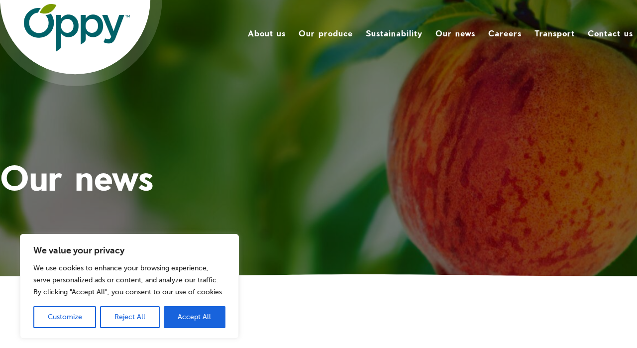

--- FILE ---
content_type: text/html; charset=UTF-8
request_url: https://oppy.com/chilean-fruit-offers-sweet-winter/
body_size: 21821
content:
<!doctype html>
<html lang="en-US">
  <head>
    <meta charset="utf-8">
    <meta http-equiv="x-ua-compatible" content="ie=edge">
    <meta name="viewport" content="width=device-width, initial-scale=1, shrink-to-fit=no">
    <meta name='robots' content='index, follow, max-image-preview:large, max-snippet:-1, max-video-preview:-1' />
	<style>img:is([sizes="auto" i], [sizes^="auto," i]) { contain-intrinsic-size: 3000px 1500px }</style>
	
	<!-- This site is optimized with the Yoast SEO plugin v24.2 - https://yoast.com/wordpress/plugins/seo/ -->
	<title>Our News - Chilean fruit offers sweet winter - Oppy</title>
	<link rel="canonical" href="https://oppy.com/chilean-fruit-offers-sweet-winter/" />
	<meta property="og:locale" content="en_US" />
	<meta property="og:type" content="article" />
	<meta property="og:title" content="Our News - Chilean fruit offers sweet winter - Oppy" />
	<meta property="og:description" content="Delicious peaches, nectarines and pluots are here to brighten your winter. Intrigue your shoppers with juicy pluots, the tasty cross between an apricot and a plum! Contact Oppy to get in your stores today! &nbsp;" />
	<meta property="og:url" content="https://oppy.com/chilean-fruit-offers-sweet-winter/" />
	<meta property="og:site_name" content="Oppy" />
	<meta property="article:published_time" content="2019-02-26T17:12:59+00:00" />
	<meta property="article:modified_time" content="2021-01-25T00:22:46+00:00" />
	<meta property="og:image" content="https://oppy.com/app/uploads/2019/02/1-1.jpg" />
	<meta property="og:image:width" content="1008" />
	<meta property="og:image:height" content="756" />
	<meta property="og:image:type" content="image/jpeg" />
	<meta name="author" content="oppy" />
	<meta name="twitter:card" content="summary_large_image" />
	<meta name="twitter:label1" content="Written by" />
	<meta name="twitter:data1" content="oppy" />
	<script type="application/ld+json" class="yoast-schema-graph">{"@context":"https://schema.org","@graph":[{"@type":"WebPage","@id":"https://oppy.com/chilean-fruit-offers-sweet-winter/","url":"https://oppy.com/chilean-fruit-offers-sweet-winter/","name":"Our News - Chilean fruit offers sweet winter - Oppy","isPartOf":{"@id":"https://oppy.com/#website"},"primaryImageOfPage":{"@id":"https://oppy.com/chilean-fruit-offers-sweet-winter/#primaryimage"},"image":{"@id":"https://oppy.com/chilean-fruit-offers-sweet-winter/#primaryimage"},"thumbnailUrl":"https://oppy.com/app/uploads/2019/02/1-1.jpg","datePublished":"2019-02-26T17:12:59+00:00","dateModified":"2021-01-25T00:22:46+00:00","author":{"@id":"https://oppy.com/#/schema/person/1dc2b79a112100f8bc868bde836a6b71"},"breadcrumb":{"@id":"https://oppy.com/chilean-fruit-offers-sweet-winter/#breadcrumb"},"inLanguage":"en-US","potentialAction":[{"@type":"ReadAction","target":["https://oppy.com/chilean-fruit-offers-sweet-winter/"]}]},{"@type":"ImageObject","inLanguage":"en-US","@id":"https://oppy.com/chilean-fruit-offers-sweet-winter/#primaryimage","url":"https://oppy.com/app/uploads/2019/02/1-1.jpg","contentUrl":"https://oppy.com/app/uploads/2019/02/1-1.jpg","width":1008,"height":756,"caption":"1"},{"@type":"BreadcrumbList","@id":"https://oppy.com/chilean-fruit-offers-sweet-winter/#breadcrumb","itemListElement":[{"@type":"ListItem","position":1,"name":"Home","item":"https://oppy.com/"},{"@type":"ListItem","position":2,"name":"Chilean fruit offers sweet winter"}]},{"@type":"WebSite","@id":"https://oppy.com/#website","url":"https://oppy.com/","name":"Oppy","description":"","potentialAction":[{"@type":"SearchAction","target":{"@type":"EntryPoint","urlTemplate":"https://oppy.com/?s={search_term_string}"},"query-input":{"@type":"PropertyValueSpecification","valueRequired":true,"valueName":"search_term_string"}}],"inLanguage":"en-US"},{"@type":"Person","@id":"https://oppy.com/#/schema/person/1dc2b79a112100f8bc868bde836a6b71","name":"oppy","image":{"@type":"ImageObject","inLanguage":"en-US","@id":"https://oppy.com/#/schema/person/image/","url":"https://secure.gravatar.com/avatar/6b344c89d7e2c7cb0432f0359237476f?s=96&d=mm&r=g","contentUrl":"https://secure.gravatar.com/avatar/6b344c89d7e2c7cb0432f0359237476f?s=96&d=mm&r=g","caption":"oppy"},"sameAs":["http://oppy.com/wp"],"url":"https://oppy.com/author/oppy/"}]}</script>
	<!-- / Yoast SEO plugin. -->


<link rel='stylesheet' id='wp-block-library-css' href='https://oppy.com/wp/wp-includes/css/dist/block-library/style.min.css?ver=6.7.1' type='text/css' media='all' />
<style id='classic-theme-styles-inline-css' type='text/css'>
/*! This file is auto-generated */
.wp-block-button__link{color:#fff;background-color:#32373c;border-radius:9999px;box-shadow:none;text-decoration:none;padding:calc(.667em + 2px) calc(1.333em + 2px);font-size:1.125em}.wp-block-file__button{background:#32373c;color:#fff;text-decoration:none}
</style>
<style id='global-styles-inline-css' type='text/css'>
:root{--wp--preset--aspect-ratio--square: 1;--wp--preset--aspect-ratio--4-3: 4/3;--wp--preset--aspect-ratio--3-4: 3/4;--wp--preset--aspect-ratio--3-2: 3/2;--wp--preset--aspect-ratio--2-3: 2/3;--wp--preset--aspect-ratio--16-9: 16/9;--wp--preset--aspect-ratio--9-16: 9/16;--wp--preset--color--black: #000000;--wp--preset--color--cyan-bluish-gray: #abb8c3;--wp--preset--color--white: #ffffff;--wp--preset--color--pale-pink: #f78da7;--wp--preset--color--vivid-red: #cf2e2e;--wp--preset--color--luminous-vivid-orange: #ff6900;--wp--preset--color--luminous-vivid-amber: #fcb900;--wp--preset--color--light-green-cyan: #7bdcb5;--wp--preset--color--vivid-green-cyan: #00d084;--wp--preset--color--pale-cyan-blue: #8ed1fc;--wp--preset--color--vivid-cyan-blue: #0693e3;--wp--preset--color--vivid-purple: #9b51e0;--wp--preset--color--primary: #525ddc;--wp--preset--gradient--vivid-cyan-blue-to-vivid-purple: linear-gradient(135deg,rgba(6,147,227,1) 0%,rgb(155,81,224) 100%);--wp--preset--gradient--light-green-cyan-to-vivid-green-cyan: linear-gradient(135deg,rgb(122,220,180) 0%,rgb(0,208,130) 100%);--wp--preset--gradient--luminous-vivid-amber-to-luminous-vivid-orange: linear-gradient(135deg,rgba(252,185,0,1) 0%,rgba(255,105,0,1) 100%);--wp--preset--gradient--luminous-vivid-orange-to-vivid-red: linear-gradient(135deg,rgba(255,105,0,1) 0%,rgb(207,46,46) 100%);--wp--preset--gradient--very-light-gray-to-cyan-bluish-gray: linear-gradient(135deg,rgb(238,238,238) 0%,rgb(169,184,195) 100%);--wp--preset--gradient--cool-to-warm-spectrum: linear-gradient(135deg,rgb(74,234,220) 0%,rgb(151,120,209) 20%,rgb(207,42,186) 40%,rgb(238,44,130) 60%,rgb(251,105,98) 80%,rgb(254,248,76) 100%);--wp--preset--gradient--blush-light-purple: linear-gradient(135deg,rgb(255,206,236) 0%,rgb(152,150,240) 100%);--wp--preset--gradient--blush-bordeaux: linear-gradient(135deg,rgb(254,205,165) 0%,rgb(254,45,45) 50%,rgb(107,0,62) 100%);--wp--preset--gradient--luminous-dusk: linear-gradient(135deg,rgb(255,203,112) 0%,rgb(199,81,192) 50%,rgb(65,88,208) 100%);--wp--preset--gradient--pale-ocean: linear-gradient(135deg,rgb(255,245,203) 0%,rgb(182,227,212) 50%,rgb(51,167,181) 100%);--wp--preset--gradient--electric-grass: linear-gradient(135deg,rgb(202,248,128) 0%,rgb(113,206,126) 100%);--wp--preset--gradient--midnight: linear-gradient(135deg,rgb(2,3,129) 0%,rgb(40,116,252) 100%);--wp--preset--font-size--small: 13px;--wp--preset--font-size--medium: 20px;--wp--preset--font-size--large: 36px;--wp--preset--font-size--x-large: 42px;--wp--preset--spacing--20: 0.44rem;--wp--preset--spacing--30: 0.67rem;--wp--preset--spacing--40: 1rem;--wp--preset--spacing--50: 1.5rem;--wp--preset--spacing--60: 2.25rem;--wp--preset--spacing--70: 3.38rem;--wp--preset--spacing--80: 5.06rem;--wp--preset--shadow--natural: 6px 6px 9px rgba(0, 0, 0, 0.2);--wp--preset--shadow--deep: 12px 12px 50px rgba(0, 0, 0, 0.4);--wp--preset--shadow--sharp: 6px 6px 0px rgba(0, 0, 0, 0.2);--wp--preset--shadow--outlined: 6px 6px 0px -3px rgba(255, 255, 255, 1), 6px 6px rgba(0, 0, 0, 1);--wp--preset--shadow--crisp: 6px 6px 0px rgba(0, 0, 0, 1);}:where(.is-layout-flex){gap: 0.5em;}:where(.is-layout-grid){gap: 0.5em;}body .is-layout-flex{display: flex;}.is-layout-flex{flex-wrap: wrap;align-items: center;}.is-layout-flex > :is(*, div){margin: 0;}body .is-layout-grid{display: grid;}.is-layout-grid > :is(*, div){margin: 0;}:where(.wp-block-columns.is-layout-flex){gap: 2em;}:where(.wp-block-columns.is-layout-grid){gap: 2em;}:where(.wp-block-post-template.is-layout-flex){gap: 1.25em;}:where(.wp-block-post-template.is-layout-grid){gap: 1.25em;}.has-black-color{color: var(--wp--preset--color--black) !important;}.has-cyan-bluish-gray-color{color: var(--wp--preset--color--cyan-bluish-gray) !important;}.has-white-color{color: var(--wp--preset--color--white) !important;}.has-pale-pink-color{color: var(--wp--preset--color--pale-pink) !important;}.has-vivid-red-color{color: var(--wp--preset--color--vivid-red) !important;}.has-luminous-vivid-orange-color{color: var(--wp--preset--color--luminous-vivid-orange) !important;}.has-luminous-vivid-amber-color{color: var(--wp--preset--color--luminous-vivid-amber) !important;}.has-light-green-cyan-color{color: var(--wp--preset--color--light-green-cyan) !important;}.has-vivid-green-cyan-color{color: var(--wp--preset--color--vivid-green-cyan) !important;}.has-pale-cyan-blue-color{color: var(--wp--preset--color--pale-cyan-blue) !important;}.has-vivid-cyan-blue-color{color: var(--wp--preset--color--vivid-cyan-blue) !important;}.has-vivid-purple-color{color: var(--wp--preset--color--vivid-purple) !important;}.has-black-background-color{background-color: var(--wp--preset--color--black) !important;}.has-cyan-bluish-gray-background-color{background-color: var(--wp--preset--color--cyan-bluish-gray) !important;}.has-white-background-color{background-color: var(--wp--preset--color--white) !important;}.has-pale-pink-background-color{background-color: var(--wp--preset--color--pale-pink) !important;}.has-vivid-red-background-color{background-color: var(--wp--preset--color--vivid-red) !important;}.has-luminous-vivid-orange-background-color{background-color: var(--wp--preset--color--luminous-vivid-orange) !important;}.has-luminous-vivid-amber-background-color{background-color: var(--wp--preset--color--luminous-vivid-amber) !important;}.has-light-green-cyan-background-color{background-color: var(--wp--preset--color--light-green-cyan) !important;}.has-vivid-green-cyan-background-color{background-color: var(--wp--preset--color--vivid-green-cyan) !important;}.has-pale-cyan-blue-background-color{background-color: var(--wp--preset--color--pale-cyan-blue) !important;}.has-vivid-cyan-blue-background-color{background-color: var(--wp--preset--color--vivid-cyan-blue) !important;}.has-vivid-purple-background-color{background-color: var(--wp--preset--color--vivid-purple) !important;}.has-black-border-color{border-color: var(--wp--preset--color--black) !important;}.has-cyan-bluish-gray-border-color{border-color: var(--wp--preset--color--cyan-bluish-gray) !important;}.has-white-border-color{border-color: var(--wp--preset--color--white) !important;}.has-pale-pink-border-color{border-color: var(--wp--preset--color--pale-pink) !important;}.has-vivid-red-border-color{border-color: var(--wp--preset--color--vivid-red) !important;}.has-luminous-vivid-orange-border-color{border-color: var(--wp--preset--color--luminous-vivid-orange) !important;}.has-luminous-vivid-amber-border-color{border-color: var(--wp--preset--color--luminous-vivid-amber) !important;}.has-light-green-cyan-border-color{border-color: var(--wp--preset--color--light-green-cyan) !important;}.has-vivid-green-cyan-border-color{border-color: var(--wp--preset--color--vivid-green-cyan) !important;}.has-pale-cyan-blue-border-color{border-color: var(--wp--preset--color--pale-cyan-blue) !important;}.has-vivid-cyan-blue-border-color{border-color: var(--wp--preset--color--vivid-cyan-blue) !important;}.has-vivid-purple-border-color{border-color: var(--wp--preset--color--vivid-purple) !important;}.has-vivid-cyan-blue-to-vivid-purple-gradient-background{background: var(--wp--preset--gradient--vivid-cyan-blue-to-vivid-purple) !important;}.has-light-green-cyan-to-vivid-green-cyan-gradient-background{background: var(--wp--preset--gradient--light-green-cyan-to-vivid-green-cyan) !important;}.has-luminous-vivid-amber-to-luminous-vivid-orange-gradient-background{background: var(--wp--preset--gradient--luminous-vivid-amber-to-luminous-vivid-orange) !important;}.has-luminous-vivid-orange-to-vivid-red-gradient-background{background: var(--wp--preset--gradient--luminous-vivid-orange-to-vivid-red) !important;}.has-very-light-gray-to-cyan-bluish-gray-gradient-background{background: var(--wp--preset--gradient--very-light-gray-to-cyan-bluish-gray) !important;}.has-cool-to-warm-spectrum-gradient-background{background: var(--wp--preset--gradient--cool-to-warm-spectrum) !important;}.has-blush-light-purple-gradient-background{background: var(--wp--preset--gradient--blush-light-purple) !important;}.has-blush-bordeaux-gradient-background{background: var(--wp--preset--gradient--blush-bordeaux) !important;}.has-luminous-dusk-gradient-background{background: var(--wp--preset--gradient--luminous-dusk) !important;}.has-pale-ocean-gradient-background{background: var(--wp--preset--gradient--pale-ocean) !important;}.has-electric-grass-gradient-background{background: var(--wp--preset--gradient--electric-grass) !important;}.has-midnight-gradient-background{background: var(--wp--preset--gradient--midnight) !important;}.has-small-font-size{font-size: var(--wp--preset--font-size--small) !important;}.has-medium-font-size{font-size: var(--wp--preset--font-size--medium) !important;}.has-large-font-size{font-size: var(--wp--preset--font-size--large) !important;}.has-x-large-font-size{font-size: var(--wp--preset--font-size--x-large) !important;}
:where(.wp-block-post-template.is-layout-flex){gap: 1.25em;}:where(.wp-block-post-template.is-layout-grid){gap: 1.25em;}
:where(.wp-block-columns.is-layout-flex){gap: 2em;}:where(.wp-block-columns.is-layout-grid){gap: 2em;}
:root :where(.wp-block-pullquote){font-size: 1.5em;line-height: 1.6;}
</style>
<link rel='stylesheet' id='sage/app.css-css' href='https://oppy.com/app/themes/oppy/dist/styles/app.css?id=dea8c2b0b5e2d00af1a7' type='text/css' media='all' />
<script type="text/javascript" id="cookie-law-info-js-extra">
/* <![CDATA[ */
var _ckyConfig = {"_ipData":[],"_assetsURL":"https:\/\/oppy.com\/app\/plugins\/cookie-law-info\/lite\/frontend\/images\/","_publicURL":"https:\/\/oppy.com\/wp","_expiry":"365","_categories":[{"name":"Necessary","slug":"necessary","isNecessary":true,"ccpaDoNotSell":true,"cookies":[],"active":true,"defaultConsent":{"gdpr":true,"ccpa":true}},{"name":"Functional","slug":"functional","isNecessary":false,"ccpaDoNotSell":true,"cookies":[],"active":true,"defaultConsent":{"gdpr":false,"ccpa":false}},{"name":"Analytics","slug":"analytics","isNecessary":false,"ccpaDoNotSell":true,"cookies":[],"active":true,"defaultConsent":{"gdpr":false,"ccpa":false}},{"name":"Performance","slug":"performance","isNecessary":false,"ccpaDoNotSell":true,"cookies":[],"active":true,"defaultConsent":{"gdpr":false,"ccpa":false}},{"name":"Advertisement","slug":"advertisement","isNecessary":false,"ccpaDoNotSell":true,"cookies":[],"active":true,"defaultConsent":{"gdpr":false,"ccpa":false}}],"_activeLaw":"gdpr","_rootDomain":"","_block":"1","_showBanner":"1","_bannerConfig":{"settings":{"type":"box","preferenceCenterType":"popup","position":"bottom-left","applicableLaw":"gdpr"},"behaviours":{"reloadBannerOnAccept":false,"loadAnalyticsByDefault":false,"animations":{"onLoad":"animate","onHide":"sticky"}},"config":{"revisitConsent":{"status":true,"tag":"revisit-consent","position":"bottom-left","meta":{"url":"#"},"styles":{"background-color":"#0056A7"},"elements":{"title":{"type":"text","tag":"revisit-consent-title","status":true,"styles":{"color":"#0056a7"}}}},"preferenceCenter":{"toggle":{"status":true,"tag":"detail-category-toggle","type":"toggle","states":{"active":{"styles":{"background-color":"#1863DC"}},"inactive":{"styles":{"background-color":"#D0D5D2"}}}}},"categoryPreview":{"status":false,"toggle":{"status":true,"tag":"detail-category-preview-toggle","type":"toggle","states":{"active":{"styles":{"background-color":"#1863DC"}},"inactive":{"styles":{"background-color":"#D0D5D2"}}}}},"videoPlaceholder":{"status":true,"styles":{"background-color":"#000000","border-color":"#000000","color":"#ffffff"}},"readMore":{"status":false,"tag":"readmore-button","type":"link","meta":{"noFollow":true,"newTab":true},"styles":{"color":"#1863DC","background-color":"transparent","border-color":"transparent"}},"auditTable":{"status":true},"optOption":{"status":true,"toggle":{"status":true,"tag":"optout-option-toggle","type":"toggle","states":{"active":{"styles":{"background-color":"#1863dc"}},"inactive":{"styles":{"background-color":"#FFFFFF"}}}}}}},"_version":"3.2.8","_logConsent":"1","_tags":[{"tag":"accept-button","styles":{"color":"#FFFFFF","background-color":"#1863DC","border-color":"#1863DC"}},{"tag":"reject-button","styles":{"color":"#1863DC","background-color":"transparent","border-color":"#1863DC"}},{"tag":"settings-button","styles":{"color":"#1863DC","background-color":"transparent","border-color":"#1863DC"}},{"tag":"readmore-button","styles":{"color":"#1863DC","background-color":"transparent","border-color":"transparent"}},{"tag":"donotsell-button","styles":{"color":"#1863DC","background-color":"transparent","border-color":"transparent"}},{"tag":"accept-button","styles":{"color":"#FFFFFF","background-color":"#1863DC","border-color":"#1863DC"}},{"tag":"revisit-consent","styles":{"background-color":"#0056A7"}}],"_shortCodes":[{"key":"cky_readmore","content":"<a href=\"#\" class=\"cky-policy\" aria-label=\"Cookie Policy\" target=\"_blank\" rel=\"noopener\" data-cky-tag=\"readmore-button\">Cookie Policy<\/a>","tag":"readmore-button","status":false,"attributes":{"rel":"nofollow","target":"_blank"}},{"key":"cky_show_desc","content":"<button class=\"cky-show-desc-btn\" data-cky-tag=\"show-desc-button\" aria-label=\"Show more\">Show more<\/button>","tag":"show-desc-button","status":true,"attributes":[]},{"key":"cky_hide_desc","content":"<button class=\"cky-show-desc-btn\" data-cky-tag=\"hide-desc-button\" aria-label=\"Show less\">Show less<\/button>","tag":"hide-desc-button","status":true,"attributes":[]},{"key":"cky_category_toggle_label","content":"[cky_{{status}}_category_label] [cky_preference_{{category_slug}}_title]","tag":"","status":true,"attributes":[]},{"key":"cky_enable_category_label","content":"Enable","tag":"","status":true,"attributes":[]},{"key":"cky_disable_category_label","content":"Disable","tag":"","status":true,"attributes":[]},{"key":"cky_video_placeholder","content":"<div class=\"video-placeholder-normal\" data-cky-tag=\"video-placeholder\" id=\"[UNIQUEID]\"><p class=\"video-placeholder-text-normal\" data-cky-tag=\"placeholder-title\">Please accept cookies to access this content<\/p><\/div>","tag":"","status":true,"attributes":[]},{"key":"cky_enable_optout_label","content":"Enable","tag":"","status":true,"attributes":[]},{"key":"cky_disable_optout_label","content":"Disable","tag":"","status":true,"attributes":[]},{"key":"cky_optout_toggle_label","content":"[cky_{{status}}_optout_label] [cky_optout_option_title]","tag":"","status":true,"attributes":[]},{"key":"cky_optout_option_title","content":"Do Not Sell or Share My Personal Information","tag":"","status":true,"attributes":[]},{"key":"cky_optout_close_label","content":"Close","tag":"","status":true,"attributes":[]}],"_rtl":"","_language":"en","_providersToBlock":[]};
var _ckyStyles = {"css":".cky-overlay{background: #000000; opacity: 0.4; position: fixed; top: 0; left: 0; width: 100%; height: 100%; z-index: 99999999;}.cky-hide{display: none;}.cky-btn-revisit-wrapper{display: flex; align-items: center; justify-content: center; background: #0056a7; width: 45px; height: 45px; border-radius: 50%; position: fixed; z-index: 999999; cursor: pointer;}.cky-revisit-bottom-left{bottom: 15px; left: 15px;}.cky-revisit-bottom-right{bottom: 15px; right: 15px;}.cky-btn-revisit-wrapper .cky-btn-revisit{display: flex; align-items: center; justify-content: center; background: none; border: none; cursor: pointer; position: relative; margin: 0; padding: 0;}.cky-btn-revisit-wrapper .cky-btn-revisit img{max-width: fit-content; margin: 0; height: 30px; width: 30px;}.cky-revisit-bottom-left:hover::before{content: attr(data-tooltip); position: absolute; background: #4e4b66; color: #ffffff; left: calc(100% + 7px); font-size: 12px; line-height: 16px; width: max-content; padding: 4px 8px; border-radius: 4px;}.cky-revisit-bottom-left:hover::after{position: absolute; content: \"\"; border: 5px solid transparent; left: calc(100% + 2px); border-left-width: 0; border-right-color: #4e4b66;}.cky-revisit-bottom-right:hover::before{content: attr(data-tooltip); position: absolute; background: #4e4b66; color: #ffffff; right: calc(100% + 7px); font-size: 12px; line-height: 16px; width: max-content; padding: 4px 8px; border-radius: 4px;}.cky-revisit-bottom-right:hover::after{position: absolute; content: \"\"; border: 5px solid transparent; right: calc(100% + 2px); border-right-width: 0; border-left-color: #4e4b66;}.cky-revisit-hide{display: none;}.cky-consent-container{position: fixed; width: 440px; box-sizing: border-box; z-index: 9999999; border-radius: 6px;}.cky-consent-container .cky-consent-bar{background: #ffffff; border: 1px solid; padding: 20px 26px; box-shadow: 0 -1px 10px 0 #acabab4d; border-radius: 6px;}.cky-box-bottom-left{bottom: 40px; left: 40px;}.cky-box-bottom-right{bottom: 40px; right: 40px;}.cky-box-top-left{top: 40px; left: 40px;}.cky-box-top-right{top: 40px; right: 40px;}.cky-custom-brand-logo-wrapper .cky-custom-brand-logo{width: 100px; height: auto; margin: 0 0 12px 0;}.cky-notice .cky-title{color: #212121; font-weight: 700; font-size: 18px; line-height: 24px; margin: 0 0 12px 0;}.cky-notice-des *,.cky-preference-content-wrapper *,.cky-accordion-header-des *,.cky-gpc-wrapper .cky-gpc-desc *{font-size: 14px;}.cky-notice-des{color: #212121; font-size: 14px; line-height: 24px; font-weight: 400;}.cky-notice-des img{height: 25px; width: 25px;}.cky-consent-bar .cky-notice-des p,.cky-gpc-wrapper .cky-gpc-desc p,.cky-preference-body-wrapper .cky-preference-content-wrapper p,.cky-accordion-header-wrapper .cky-accordion-header-des p,.cky-cookie-des-table li div:last-child p{color: inherit; margin-top: 0; overflow-wrap: break-word;}.cky-notice-des P:last-child,.cky-preference-content-wrapper p:last-child,.cky-cookie-des-table li div:last-child p:last-child,.cky-gpc-wrapper .cky-gpc-desc p:last-child{margin-bottom: 0;}.cky-notice-des a.cky-policy,.cky-notice-des button.cky-policy{font-size: 14px; color: #1863dc; white-space: nowrap; cursor: pointer; background: transparent; border: 1px solid; text-decoration: underline;}.cky-notice-des button.cky-policy{padding: 0;}.cky-notice-des a.cky-policy:focus-visible,.cky-notice-des button.cky-policy:focus-visible,.cky-preference-content-wrapper .cky-show-desc-btn:focus-visible,.cky-accordion-header .cky-accordion-btn:focus-visible,.cky-preference-header .cky-btn-close:focus-visible,.cky-switch input[type=\"checkbox\"]:focus-visible,.cky-footer-wrapper a:focus-visible,.cky-btn:focus-visible{outline: 2px solid #1863dc; outline-offset: 2px;}.cky-btn:focus:not(:focus-visible),.cky-accordion-header .cky-accordion-btn:focus:not(:focus-visible),.cky-preference-content-wrapper .cky-show-desc-btn:focus:not(:focus-visible),.cky-btn-revisit-wrapper .cky-btn-revisit:focus:not(:focus-visible),.cky-preference-header .cky-btn-close:focus:not(:focus-visible),.cky-consent-bar .cky-banner-btn-close:focus:not(:focus-visible){outline: 0;}button.cky-show-desc-btn:not(:hover):not(:active){color: #1863dc; background: transparent;}button.cky-accordion-btn:not(:hover):not(:active),button.cky-banner-btn-close:not(:hover):not(:active),button.cky-btn-revisit:not(:hover):not(:active),button.cky-btn-close:not(:hover):not(:active){background: transparent;}.cky-consent-bar button:hover,.cky-modal.cky-modal-open button:hover,.cky-consent-bar button:focus,.cky-modal.cky-modal-open button:focus{text-decoration: none;}.cky-notice-btn-wrapper{display: flex; justify-content: flex-start; align-items: center; flex-wrap: wrap; margin-top: 16px;}.cky-notice-btn-wrapper .cky-btn{text-shadow: none; box-shadow: none;}.cky-btn{flex: auto; max-width: 100%; font-size: 14px; font-family: inherit; line-height: 24px; padding: 8px; font-weight: 500; margin: 0 8px 0 0; border-radius: 2px; cursor: pointer; text-align: center; text-transform: none; min-height: 0;}.cky-btn:hover{opacity: 0.8;}.cky-btn-customize{color: #1863dc; background: transparent; border: 2px solid #1863dc;}.cky-btn-reject{color: #1863dc; background: transparent; border: 2px solid #1863dc;}.cky-btn-accept{background: #1863dc; color: #ffffff; border: 2px solid #1863dc;}.cky-btn:last-child{margin-right: 0;}@media (max-width: 576px){.cky-box-bottom-left{bottom: 0; left: 0;}.cky-box-bottom-right{bottom: 0; right: 0;}.cky-box-top-left{top: 0; left: 0;}.cky-box-top-right{top: 0; right: 0;}}@media (max-width: 440px){.cky-box-bottom-left, .cky-box-bottom-right, .cky-box-top-left, .cky-box-top-right{width: 100%; max-width: 100%;}.cky-consent-container .cky-consent-bar{padding: 20px 0;}.cky-custom-brand-logo-wrapper, .cky-notice .cky-title, .cky-notice-des, .cky-notice-btn-wrapper{padding: 0 24px;}.cky-notice-des{max-height: 40vh; overflow-y: scroll;}.cky-notice-btn-wrapper{flex-direction: column; margin-top: 0;}.cky-btn{width: 100%; margin: 10px 0 0 0;}.cky-notice-btn-wrapper .cky-btn-customize{order: 2;}.cky-notice-btn-wrapper .cky-btn-reject{order: 3;}.cky-notice-btn-wrapper .cky-btn-accept{order: 1; margin-top: 16px;}}@media (max-width: 352px){.cky-notice .cky-title{font-size: 16px;}.cky-notice-des *{font-size: 12px;}.cky-notice-des, .cky-btn{font-size: 12px;}}.cky-modal.cky-modal-open{display: flex; visibility: visible; -webkit-transform: translate(-50%, -50%); -moz-transform: translate(-50%, -50%); -ms-transform: translate(-50%, -50%); -o-transform: translate(-50%, -50%); transform: translate(-50%, -50%); top: 50%; left: 50%; transition: all 1s ease;}.cky-modal{box-shadow: 0 32px 68px rgba(0, 0, 0, 0.3); margin: 0 auto; position: fixed; max-width: 100%; background: #ffffff; top: 50%; box-sizing: border-box; border-radius: 6px; z-index: 999999999; color: #212121; -webkit-transform: translate(-50%, 100%); -moz-transform: translate(-50%, 100%); -ms-transform: translate(-50%, 100%); -o-transform: translate(-50%, 100%); transform: translate(-50%, 100%); visibility: hidden; transition: all 0s ease;}.cky-preference-center{max-height: 79vh; overflow: hidden; width: 845px; overflow: hidden; flex: 1 1 0; display: flex; flex-direction: column; border-radius: 6px;}.cky-preference-header{display: flex; align-items: center; justify-content: space-between; padding: 22px 24px; border-bottom: 1px solid;}.cky-preference-header .cky-preference-title{font-size: 18px; font-weight: 700; line-height: 24px;}.cky-preference-header .cky-btn-close{margin: 0; cursor: pointer; vertical-align: middle; padding: 0; background: none; border: none; width: auto; height: auto; min-height: 0; line-height: 0; text-shadow: none; box-shadow: none;}.cky-preference-header .cky-btn-close img{margin: 0; height: 10px; width: 10px;}.cky-preference-body-wrapper{padding: 0 24px; flex: 1; overflow: auto; box-sizing: border-box;}.cky-preference-content-wrapper,.cky-gpc-wrapper .cky-gpc-desc{font-size: 14px; line-height: 24px; font-weight: 400; padding: 12px 0;}.cky-preference-content-wrapper{border-bottom: 1px solid;}.cky-preference-content-wrapper img{height: 25px; width: 25px;}.cky-preference-content-wrapper .cky-show-desc-btn{font-size: 14px; font-family: inherit; color: #1863dc; text-decoration: none; line-height: 24px; padding: 0; margin: 0; white-space: nowrap; cursor: pointer; background: transparent; border-color: transparent; text-transform: none; min-height: 0; text-shadow: none; box-shadow: none;}.cky-accordion-wrapper{margin-bottom: 10px;}.cky-accordion{border-bottom: 1px solid;}.cky-accordion:last-child{border-bottom: none;}.cky-accordion .cky-accordion-item{display: flex; margin-top: 10px;}.cky-accordion .cky-accordion-body{display: none;}.cky-accordion.cky-accordion-active .cky-accordion-body{display: block; padding: 0 22px; margin-bottom: 16px;}.cky-accordion-header-wrapper{cursor: pointer; width: 100%;}.cky-accordion-item .cky-accordion-header{display: flex; justify-content: space-between; align-items: center;}.cky-accordion-header .cky-accordion-btn{font-size: 16px; font-family: inherit; color: #212121; line-height: 24px; background: none; border: none; font-weight: 700; padding: 0; margin: 0; cursor: pointer; text-transform: none; min-height: 0; text-shadow: none; box-shadow: none;}.cky-accordion-header .cky-always-active{color: #008000; font-weight: 600; line-height: 24px; font-size: 14px;}.cky-accordion-header-des{font-size: 14px; line-height: 24px; margin: 10px 0 16px 0;}.cky-accordion-chevron{margin-right: 22px; position: relative; cursor: pointer;}.cky-accordion-chevron-hide{display: none;}.cky-accordion .cky-accordion-chevron i::before{content: \"\"; position: absolute; border-right: 1.4px solid; border-bottom: 1.4px solid; border-color: inherit; height: 6px; width: 6px; -webkit-transform: rotate(-45deg); -moz-transform: rotate(-45deg); -ms-transform: rotate(-45deg); -o-transform: rotate(-45deg); transform: rotate(-45deg); transition: all 0.2s ease-in-out; top: 8px;}.cky-accordion.cky-accordion-active .cky-accordion-chevron i::before{-webkit-transform: rotate(45deg); -moz-transform: rotate(45deg); -ms-transform: rotate(45deg); -o-transform: rotate(45deg); transform: rotate(45deg);}.cky-audit-table{background: #f4f4f4; border-radius: 6px;}.cky-audit-table .cky-empty-cookies-text{color: inherit; font-size: 12px; line-height: 24px; margin: 0; padding: 10px;}.cky-audit-table .cky-cookie-des-table{font-size: 12px; line-height: 24px; font-weight: normal; padding: 15px 10px; border-bottom: 1px solid; border-bottom-color: inherit; margin: 0;}.cky-audit-table .cky-cookie-des-table:last-child{border-bottom: none;}.cky-audit-table .cky-cookie-des-table li{list-style-type: none; display: flex; padding: 3px 0;}.cky-audit-table .cky-cookie-des-table li:first-child{padding-top: 0;}.cky-cookie-des-table li div:first-child{width: 100px; font-weight: 600; word-break: break-word; word-wrap: break-word;}.cky-cookie-des-table li div:last-child{flex: 1; word-break: break-word; word-wrap: break-word; margin-left: 8px;}.cky-footer-shadow{display: block; width: 100%; height: 40px; background: linear-gradient(180deg, rgba(255, 255, 255, 0) 0%, #ffffff 100%); position: absolute; bottom: calc(100% - 1px);}.cky-footer-wrapper{position: relative;}.cky-prefrence-btn-wrapper{display: flex; flex-wrap: wrap; align-items: center; justify-content: center; padding: 22px 24px; border-top: 1px solid;}.cky-prefrence-btn-wrapper .cky-btn{flex: auto; max-width: 100%; text-shadow: none; box-shadow: none;}.cky-btn-preferences{color: #1863dc; background: transparent; border: 2px solid #1863dc;}.cky-preference-header,.cky-preference-body-wrapper,.cky-preference-content-wrapper,.cky-accordion-wrapper,.cky-accordion,.cky-accordion-wrapper,.cky-footer-wrapper,.cky-prefrence-btn-wrapper{border-color: inherit;}@media (max-width: 845px){.cky-modal{max-width: calc(100% - 16px);}}@media (max-width: 576px){.cky-modal{max-width: 100%;}.cky-preference-center{max-height: 100vh;}.cky-prefrence-btn-wrapper{flex-direction: column;}.cky-accordion.cky-accordion-active .cky-accordion-body{padding-right: 0;}.cky-prefrence-btn-wrapper .cky-btn{width: 100%; margin: 10px 0 0 0;}.cky-prefrence-btn-wrapper .cky-btn-reject{order: 3;}.cky-prefrence-btn-wrapper .cky-btn-accept{order: 1; margin-top: 0;}.cky-prefrence-btn-wrapper .cky-btn-preferences{order: 2;}}@media (max-width: 425px){.cky-accordion-chevron{margin-right: 15px;}.cky-notice-btn-wrapper{margin-top: 0;}.cky-accordion.cky-accordion-active .cky-accordion-body{padding: 0 15px;}}@media (max-width: 352px){.cky-preference-header .cky-preference-title{font-size: 16px;}.cky-preference-header{padding: 16px 24px;}.cky-preference-content-wrapper *, .cky-accordion-header-des *{font-size: 12px;}.cky-preference-content-wrapper, .cky-preference-content-wrapper .cky-show-more, .cky-accordion-header .cky-always-active, .cky-accordion-header-des, .cky-preference-content-wrapper .cky-show-desc-btn, .cky-notice-des a.cky-policy{font-size: 12px;}.cky-accordion-header .cky-accordion-btn{font-size: 14px;}}.cky-switch{display: flex;}.cky-switch input[type=\"checkbox\"]{position: relative; width: 44px; height: 24px; margin: 0; background: #d0d5d2; -webkit-appearance: none; border-radius: 50px; cursor: pointer; outline: 0; border: none; top: 0;}.cky-switch input[type=\"checkbox\"]:checked{background: #1863dc;}.cky-switch input[type=\"checkbox\"]:before{position: absolute; content: \"\"; height: 20px; width: 20px; left: 2px; bottom: 2px; border-radius: 50%; background-color: white; -webkit-transition: 0.4s; transition: 0.4s; margin: 0;}.cky-switch input[type=\"checkbox\"]:after{display: none;}.cky-switch input[type=\"checkbox\"]:checked:before{-webkit-transform: translateX(20px); -ms-transform: translateX(20px); transform: translateX(20px);}@media (max-width: 425px){.cky-switch input[type=\"checkbox\"]{width: 38px; height: 21px;}.cky-switch input[type=\"checkbox\"]:before{height: 17px; width: 17px;}.cky-switch input[type=\"checkbox\"]:checked:before{-webkit-transform: translateX(17px); -ms-transform: translateX(17px); transform: translateX(17px);}}.cky-consent-bar .cky-banner-btn-close{position: absolute; right: 9px; top: 5px; background: none; border: none; cursor: pointer; padding: 0; margin: 0; min-height: 0; line-height: 0; height: auto; width: auto; text-shadow: none; box-shadow: none;}.cky-consent-bar .cky-banner-btn-close img{height: 9px; width: 9px; margin: 0;}.cky-notice-group{font-size: 14px; line-height: 24px; font-weight: 400; color: #212121;}.cky-notice-btn-wrapper .cky-btn-do-not-sell{font-size: 14px; line-height: 24px; padding: 6px 0; margin: 0; font-weight: 500; background: none; border-radius: 2px; border: none; cursor: pointer; text-align: left; color: #1863dc; background: transparent; border-color: transparent; box-shadow: none; text-shadow: none;}.cky-consent-bar .cky-banner-btn-close:focus-visible,.cky-notice-btn-wrapper .cky-btn-do-not-sell:focus-visible,.cky-opt-out-btn-wrapper .cky-btn:focus-visible,.cky-opt-out-checkbox-wrapper input[type=\"checkbox\"].cky-opt-out-checkbox:focus-visible{outline: 2px solid #1863dc; outline-offset: 2px;}@media (max-width: 440px){.cky-consent-container{width: 100%;}}@media (max-width: 352px){.cky-notice-des a.cky-policy, .cky-notice-btn-wrapper .cky-btn-do-not-sell{font-size: 12px;}}.cky-opt-out-wrapper{padding: 12px 0;}.cky-opt-out-wrapper .cky-opt-out-checkbox-wrapper{display: flex; align-items: center;}.cky-opt-out-checkbox-wrapper .cky-opt-out-checkbox-label{font-size: 16px; font-weight: 700; line-height: 24px; margin: 0 0 0 12px; cursor: pointer;}.cky-opt-out-checkbox-wrapper input[type=\"checkbox\"].cky-opt-out-checkbox{background-color: #ffffff; border: 1px solid black; width: 20px; height: 18.5px; margin: 0; -webkit-appearance: none; position: relative; display: flex; align-items: center; justify-content: center; border-radius: 2px; cursor: pointer;}.cky-opt-out-checkbox-wrapper input[type=\"checkbox\"].cky-opt-out-checkbox:checked{background-color: #1863dc; border: none;}.cky-opt-out-checkbox-wrapper input[type=\"checkbox\"].cky-opt-out-checkbox:checked::after{left: 6px; bottom: 4px; width: 7px; height: 13px; border: solid #ffffff; border-width: 0 3px 3px 0; border-radius: 2px; -webkit-transform: rotate(45deg); -ms-transform: rotate(45deg); transform: rotate(45deg); content: \"\"; position: absolute; box-sizing: border-box;}.cky-opt-out-checkbox-wrapper.cky-disabled .cky-opt-out-checkbox-label,.cky-opt-out-checkbox-wrapper.cky-disabled input[type=\"checkbox\"].cky-opt-out-checkbox{cursor: no-drop;}.cky-gpc-wrapper{margin: 0 0 0 32px;}.cky-footer-wrapper .cky-opt-out-btn-wrapper{display: flex; flex-wrap: wrap; align-items: center; justify-content: center; padding: 22px 24px;}.cky-opt-out-btn-wrapper .cky-btn{flex: auto; max-width: 100%; text-shadow: none; box-shadow: none;}.cky-opt-out-btn-wrapper .cky-btn-cancel{border: 1px solid #dedfe0; background: transparent; color: #858585;}.cky-opt-out-btn-wrapper .cky-btn-confirm{background: #1863dc; color: #ffffff; border: 1px solid #1863dc;}@media (max-width: 352px){.cky-opt-out-checkbox-wrapper .cky-opt-out-checkbox-label{font-size: 14px;}.cky-gpc-wrapper .cky-gpc-desc, .cky-gpc-wrapper .cky-gpc-desc *{font-size: 12px;}.cky-opt-out-checkbox-wrapper input[type=\"checkbox\"].cky-opt-out-checkbox{width: 16px; height: 16px;}.cky-opt-out-checkbox-wrapper input[type=\"checkbox\"].cky-opt-out-checkbox:checked::after{left: 5px; bottom: 4px; width: 3px; height: 9px;}.cky-gpc-wrapper{margin: 0 0 0 28px;}}.video-placeholder-youtube{background-size: 100% 100%; background-position: center; background-repeat: no-repeat; background-color: #b2b0b059; position: relative; display: flex; align-items: center; justify-content: center; max-width: 100%;}.video-placeholder-text-youtube{text-align: center; align-items: center; padding: 10px 16px; background-color: #000000cc; color: #ffffff; border: 1px solid; border-radius: 2px; cursor: pointer;}.video-placeholder-normal{background-image: url(\"\/wp-content\/plugins\/cookie-law-info\/lite\/frontend\/images\/placeholder.svg\"); background-size: 80px; background-position: center; background-repeat: no-repeat; background-color: #b2b0b059; position: relative; display: flex; align-items: flex-end; justify-content: center; max-width: 100%;}.video-placeholder-text-normal{align-items: center; padding: 10px 16px; text-align: center; border: 1px solid; border-radius: 2px; cursor: pointer;}.cky-rtl{direction: rtl; text-align: right;}.cky-rtl .cky-banner-btn-close{left: 9px; right: auto;}.cky-rtl .cky-notice-btn-wrapper .cky-btn:last-child{margin-right: 8px;}.cky-rtl .cky-notice-btn-wrapper .cky-btn:first-child{margin-right: 0;}.cky-rtl .cky-notice-btn-wrapper{margin-left: 0; margin-right: 15px;}.cky-rtl .cky-prefrence-btn-wrapper .cky-btn{margin-right: 8px;}.cky-rtl .cky-prefrence-btn-wrapper .cky-btn:first-child{margin-right: 0;}.cky-rtl .cky-accordion .cky-accordion-chevron i::before{border: none; border-left: 1.4px solid; border-top: 1.4px solid; left: 12px;}.cky-rtl .cky-accordion.cky-accordion-active .cky-accordion-chevron i::before{-webkit-transform: rotate(-135deg); -moz-transform: rotate(-135deg); -ms-transform: rotate(-135deg); -o-transform: rotate(-135deg); transform: rotate(-135deg);}@media (max-width: 768px){.cky-rtl .cky-notice-btn-wrapper{margin-right: 0;}}@media (max-width: 576px){.cky-rtl .cky-notice-btn-wrapper .cky-btn:last-child{margin-right: 0;}.cky-rtl .cky-prefrence-btn-wrapper .cky-btn{margin-right: 0;}.cky-rtl .cky-accordion.cky-accordion-active .cky-accordion-body{padding: 0 22px 0 0;}}@media (max-width: 425px){.cky-rtl .cky-accordion.cky-accordion-active .cky-accordion-body{padding: 0 15px 0 0;}}.cky-rtl .cky-opt-out-btn-wrapper .cky-btn{margin-right: 12px;}.cky-rtl .cky-opt-out-btn-wrapper .cky-btn:first-child{margin-right: 0;}.cky-rtl .cky-opt-out-checkbox-wrapper .cky-opt-out-checkbox-label{margin: 0 12px 0 0;}"};
/* ]]> */
</script>
<script type="text/javascript" src="https://oppy.com/app/plugins/cookie-law-info/lite/frontend/js/script.min.js?ver=3.2.8" id="cookie-law-info-js"></script>
<script type="text/javascript" src="https://oppy.com/app/themes/oppy/node_modules/jquery/dist/jquery.min.js" id="jquery-js"></script>
<link rel="https://api.w.org/" href="https://oppy.com/wp-json/" /><link rel="alternate" title="JSON" type="application/json" href="https://oppy.com/wp-json/wp/v2/posts/1820" /><link rel="EditURI" type="application/rsd+xml" title="RSD" href="https://oppy.com/wp/xmlrpc.php?rsd" />
<meta name="generator" content="WordPress 6.7.1" />
<link rel='shortlink' href='https://oppy.com/?p=1820' />
<link rel="alternate" title="oEmbed (JSON)" type="application/json+oembed" href="https://oppy.com/wp-json/oembed/1.0/embed?url=https%3A%2F%2Foppy.com%2Fchilean-fruit-offers-sweet-winter%2F" />
<link rel="alternate" title="oEmbed (XML)" type="text/xml+oembed" href="https://oppy.com/wp-json/oembed/1.0/embed?url=https%3A%2F%2Foppy.com%2Fchilean-fruit-offers-sweet-winter%2F&#038;format=xml" />
<style id="cky-style-inline">[data-cky-tag]{visibility:hidden;}</style><style type="text/css">.recentcomments a{display:inline !important;padding:0 !important;margin:0 !important;}</style>		<style type="text/css" id="wp-custom-css">
			.sr-only {
	width:1px;
	height:1px;
	padding:0;
	margin:-1px;
	border-width:0
	overflow:hidden;
	position:absolute;
	clip:rect(0,0,0,0);
	white-space:nowrap;
}

.cookie-banner {
	display: none !important;
}

#cookie-law-info-bar {
  left: 0;
  right: 0;
	width: 100%;
  bottom: 1rem !important;
  padding: 1.5rem;
  margin: 0 auto;
  border-radius: .375rem;
  box-shadow: 0 10px 15px -3px rgba(0,0,0,.1), 0 4px 6px -2px rgba(0,0,0,.05);
}

.cli-style-v2 {
	font-size: inherit;
	font-weight: inherit;
	line-height: inherit;
}

.cli-style-v2 .cli-bar-message {
	width: inherit;
}

.etwfuHero {
	max-width: 50%;
	margin-left: 0;
	transform: translateX(50%);
}

.ginput_container_consent input[type="checkbox"] {
	padding: 0;
  width: 1.25rem;
  height: 1.25rem;
	cursor: pointer;
  vertical-align: top;
  margin-right: .25rem;
	display: inline-block;
}

.ginput_container_consent input[type="checkbox"]:checked {
	cursor: pointer;
	background-color: #006268;
}

.gfield_consent_label {
	vertical-align: top;
}

.flex-container {
  display: flex;
  flex-wrap: wrap;
}

.flex-item-left {
  padding: 15px;
  flex: 20%;
}

.flex-item-right {
  padding: 15px;
  flex: 80%;
}

@media (min-width: 590px) {
  .etwfuHero {
		margin-left: calc(590px/2 - 50%);
	}
	#cookie-law-info-bar  {
		max-width: 590px;
	}
}

@media (min-width: 640px) {
  .etwfuHero {
		margin-left: calc(640px/2 - 50%);
	}
	#cookie-law-info-bar  {
		max-width: 640px;
	}
}

@media (min-width: 768px) {
  .etwfuHero {
		margin-left: calc(768px/2 - 50%);
	}
	#cookie-law-info-bar  {
		max-width: 768px;
	}
}

@media (min-width: 1024px) {
  .etwfuHero {
		margin-left: calc(1024px/2 - 50%);
	}
	#cookie-law-info-bar  {
		max-width: 1024px;
	}
}

	
@media (min-width: 1280px) {
  .etwfuHero {
		margin-left: calc(1280px/2 - 50%);
	}
	#cookie-law-info-bar  {
    max-width: 1280px;
	}
}


@media (min-width: 1800px) {
	.etwfuHero {
		margin-left: calc(1800px/2 - 50%);
	}
	#cookie-law-info-bar  {
		max-width: 1800px;
	}
}

@media (min-width: 1024px) {
	.nav .menu-item{
		margin-left: 0.75rem;
		margin-right: 0.5rem;
	}
}

@media (max-width: 1025px) {
  .flex-item-right, .flex-item-left {
    flex: 100%;
  }
	.flex-item-left {
		max-width: 40%;
	}
}		</style>
		
    <link rel="manifest" href="https://oppy.com/app/themes/oppy/dist/images/site.webmanifest?id=44fe19b82676cc495508">
    <link rel="mask-icon" href="https://oppy.com/app/themes/oppy/dist/images/safari-pinned-tab.svg?id=8689786fea43a76745b8" color="#5bbad5">
    <meta name="msapplication-TileColor" content="#da532c">
    <meta name="theme-color" content="#ffffff">

    <!--FAVICON-->
  	<link rel="apple-touch-icon" sizes="57x57" href="https://oppy.com/app/themes/oppy/dist/images/favicon/apple-touch-icon-57x57.png">
    <link rel="apple-touch-icon" sizes="60x60" href="https://oppy.com/app/themes/oppy/dist/images/favicon/apple-touch-icon-60x60.png">
    <link rel="apple-touch-icon" sizes="72x72" href="https://oppy.com/app/themes/oppy/dist/images/favicon/apple-touch-icon-72x72.png">
    <link rel="apple-touch-icon" sizes="76x76" href="https://oppy.com/app/themes/oppy/dist/images/favicon/apple-touch-icon-76x76.png">
    <link rel="apple-touch-icon" sizes="114x114" href="https://oppy.com/app/themes/oppy/dist/images/favicon/apple-touch-icon-114x114.png">
    <link rel="apple-touch-icon" sizes="120x120" href="https://oppy.com/app/themes/oppy/dist/images/favicon/apple-touch-icon-120x120.png">
    <link rel="apple-touch-icon" sizes="144x144" href="https://oppy.com/app/themes/oppy/dist/images/favicon/apple-touch-icon-144x144.png">
    <link rel="apple-touch-icon" sizes="152x152" href="https://oppy.com/app/themes/oppy/dist/images/favicon/apple-touch-icon-152x152.png">
    <link rel="apple-touch-icon" sizes="180x180" href="https://oppy.com/app/themes/oppy/dist/images/favicon/apple-touch-icon-180x180.png">
    <link rel="icon" type="image/png" href="https://oppy.com/app/themes/oppy/dist/images/favicon/favicon-32x32.png" sizes="32x32">
    <link rel="icon" type="image/png" href="https://oppy.com/app/themes/oppy/dist/images/favicon/android-chrome-192x192.png" sizes="192x192">
    <link rel="icon" type="image/png" href="https://oppy.com/app/themes/oppy/dist/images/favicon/favicon-96x96.png" sizes="96x96">
    <link rel="icon" type="image/png" href="https://oppy.com/app/themes/oppy/dist/images/favicon/favicon-16x16.png" sizes="16x16">
    <link rel="manifest" href="/images/favicon/manifest.json">
    <link rel="mask-icon" href="https://oppy.com/app/themes/oppy/dist/images/favicon/safari-pinned-tab.svg" color="#5bbad5">
    <link rel="shortcut icon" href="https://oppy.com/app/themes/oppy/dist/images/favicon/favicon.ico">
    <meta name="msapplication-TileColor" content="#da532c" />
    <meta name="theme-color" content="#ffffff" />
    <!--END FAVICON-->
    <script src="https://maps.googleapis.com/maps/api/js?key=AIzaSyCO5EV38tASfjBkGfRS3sRipepIVR3iyUE"></script>

    <!-- Google Tag Manager -->
    <script>(function(w,d,s,l,i){w[l]=w[l]||[];w[l].push({'gtm.start':
    new Date().getTime(),event:'gtm.js'});var f=d.getElementsByTagName(s)[0],
    j=d.createElement(s),dl=l!='dataLayer'?'&l='+l:'';j.async=true;j.src=
    'https://www.googletagmanager.com/gtm.js?id='+i+dl;f.parentNode.insertBefore(j,f);
    })(window,document,'script','dataLayer','GTM-MCTPLBD');</script>
    <!-- End Google Tag Manager -->

  </head>

  
  <body  class="post-template-default single single-post postid-1820 single-format-standard wp-embed-responsive chilean-fruit-offers-sweet-winter">
    <!-- Google Tag Manager (noscript) -->
    <noscript><iframe src="https://www.googletagmanager.com/ns.html?id=GTM-MCTPLBD"
    height="0" width="0" style="display:none;visibility:hidden"></iframe></noscript>
    <!-- End Google Tag Manager (noscript) -->

            <div id="app"></div>





<header class="banner z-10">
  <div class="container relative flex justify-between items-center lg:block">
    <div class="brand-burst"><svg x="0px" y="0px" viewBox="0 0 364 364"><circle fill="#ffffff" opacity="0.16" cx="182" cy="182" r="181.8"/><circle fill="#ffffff" cx="182" cy="182" r="157.2"/></svg></div>
    <a class="brand inline-block" href="https://oppy.com/" title="Oppy">
      <svg enable-background="new 0 0 557.499 250.262" version="1.1" viewBox="0 0 557.499 250.262" xml:space="preserve" xmlns="http://www.w3.org/2000/svg" xmlns:xlink="http://www.w3.org/1999/xlink">
        <path clip-rule="evenodd" d="m142.57 0.033c-23.67 0.785-45.745 15.619-59.424 45.537 9.332 3.297 18.916 4.945 28.289 4.635 23.604-0.782 45.871-14.004 59.391-44.652-9.39-3.966-18.95-5.83-28.26-5.52z" fill="#7A9A01" fill-rule="evenodd"></path>
        <path d="m483.32 174.73c-9.053 23.29-19.194 31.913-37.519 31.913-10.995 0-18.979-2.585-26.952-6.898l8.839-19.41c4.746 2.592 9.916 4.316 15.307 4.316 7.336 0 11.861-3.232 16.175-13.156l-47.45-113.84h27.81l32.35 84.526 29.533-84.526h26.668l-44.77 117.08z" fill="#006269"></path>
        <path d="m130.02 98.601v0.431c0 29.326-20.914 53.261-50.885 53.261-29.969 0-51.318-24.37-51.318-53.691v-0.429c0-27.954 19.018-50.988 46.756-53.082l1.301-2.844c3.619-7.918 7.9-15.002 12.73-21.186-3.084-0.332-6.24-0.511-9.469-0.511-46.358 0.001-79.135 35.577-79.135 78.054v0.431c0 42.479 32.346 77.623 78.703 77.623 46.355 0 79.129-35.578 79.129-78.054v-0.436c0-17.957-5.787-34.599-15.961-47.834-8.775 4.641-18.488 7.285-28.934 7.802 10.68 9.896 17.08 24.43 17.08 40.463z" fill="#006269"></path>
        <path d="m186.3 237.65c8.473-5.78 9.592-12.784 9.592-21.189v-62.645c7.973 10.563 19.836 20.046 38.591 20.046 27.168 0 53.046-21.34 53.046-59.078v-0.432c0-37.729-26.094-59.076-53.046-59.076-18.323 0-30.186 9.484-38.591 21.347v-18.984h-26.094v191.09l16.5-11.09zm74.71-122.87c0 22.428-14.662 36.443-32.559 36.443-17.678 0-33.203-14.446-33.203-36.443v-0.432c0-21.775 15.525-36.436 33.203-36.436 17.682 0 32.559 14.444 32.559 36.436v0.43z" fill="#006269"></path>
        <path d="m315.48 201.42c8.473-5.78 9.592-12.784 9.592-21.189v-26.411c7.973 10.563 19.836 20.046 38.591 20.046 27.168 0 53.046-21.34 53.046-59.078v-0.432c0-37.729-26.094-59.076-53.046-59.076-18.323 0-30.186 9.484-38.591 21.347v-18.984h-26.094v154.86l16.5-11.09zm74.7-86.64c0 22.428-14.662 36.443-32.559 36.443-17.678 0-33.203-14.446-33.203-36.443v-0.432c0-21.775 15.525-36.436 33.203-36.436 17.682 0 32.559 14.444 32.559 36.436v0.43z" fill="#006269"></path>
        <g class="text" fill="#006269">
            <path d="m536.52 59.232h-4.461v-1.585h10.747v1.585h-4.461v11.43h-1.824v-11.43z"></path>
            <path d="m545.31 57.647h1.917l2.987 7.042c0.294 0.719 0.645 1.751 0.645 1.751h0.037s0.35-1.032 0.646-1.751l2.986-7.042h1.917l1.051 13.015h-1.807l-0.645-8.203c-0.055-0.793-0.019-1.917-0.019-1.917h-0.036s-0.388 1.198-0.701 1.917l-2.6 5.862h-1.621l-2.582-5.862c-0.294-0.7-0.7-1.954-0.7-1.954h-0.037s0.018 1.161-0.037 1.954l-0.626 8.203h-1.824l1.04-13.015z"></path>
        </g>
      </svg>
    </a>

    <nav class="nav-primary">
              <div class="menu-main-menu-container"><ul id="menu-main-menu" class="nav"><li id="menu-item-8827" class="menu-item menu-item-type-post_type menu-item-object-page menu-item-8827"><a href="https://oppy.com/about-us/">About us</a></li>
<li id="menu-item-264" class="menu-item menu-item-type-post_type menu-item-object-page menu-item-264"><a href="https://oppy.com/our-produce/">Our produce</a></li>
<li id="menu-item-8826" class="menu-item menu-item-type-post_type menu-item-object-page menu-item-8826"><a href="https://oppy.com/sustainability/">Sustainability</a></li>
<li id="menu-item-263" class="menu-item menu-item-type-post_type menu-item-object-page menu-item-263"><a href="https://oppy.com/our-news/">Our news</a></li>
<li id="menu-item-260" class="menu-item menu-item-type-post_type menu-item-object-page menu-item-260"><a href="https://oppy.com/careers/">Careers</a></li>
<li id="menu-item-8272" class="menu-item menu-item-type-custom menu-item-object-custom menu-item-8272"><a target="_blank" href="https://oppytransport.com/">Transport</a></li>
<li id="menu-item-259" class="menu-item menu-item-type-post_type menu-item-object-page menu-item-259"><a href="https://oppy.com/contact-us/">Contact us</a></li>
</ul></div>
          </nav>
    <a class="toggle-menu" href="#"><svg class="block w-8 h-auto" width="26px" height="18px" viewBox="0 0 26 18" version="1.1" xmlns="http://www.w3.org/2000/svg" xmlns:xlink="http://www.w3.org/1999/xlink">
    <title>np_hamburger_1808455_000000</title>
    <g id="Symbols" stroke="none" stroke-width="1" fill="none" fill-rule="evenodd">
        <g id="Mobile-Navigation" transform="translate(-234.000000, -18.000000)" fill="#FFFFFF" fill-rule="nonzero">
            <g id="Nav">
                <g id="np_hamburger_1808455_000000" transform="translate(234.000000, 18.000000)">
                    <path d="M0.515151515,0 L25.5151515,0 L25.5151515,2.99952 L0.515151515,2.99952 L0.515151515,0 Z M0.515151515,7.49952 L25.5151515,7.49952 L25.5151515,10.500444 L0.515151515,10.500444 L0.515151515,7.49952 Z M0.515151515,15.00048 L25.5151515,15.00048 L25.5151515,18 L0.515151515,18 L0.515151515,15.00048 Z" id="Shape"></path>
                </g>
            </g>
        </g>
    </g>
</svg></a>
  </div>
</header>

<div class="mobile-menu">
	<div class="container relative flex justify-between items-center lg:block">
		  <div class="brand-burst">
			<svg x="0px" y="0px" viewBox="0 0 364 364"><circle fill="#ffffff" opacity="0.16" cx="182" cy="182" r="181.8"/><circle fill="#ffffff" cx="182" cy="182" r="157.2"/></svg></div>
		    <a class="brand inline-block" href="https://oppy.com/" title="Oppy">
		      <svg enable-background="new 0 0 557.499 250.262" version="1.1" viewBox="0 0 557.499 250.262" xml:space="preserve" xmlns="http://www.w3.org/2000/svg" xmlns:xlink="http://www.w3.org/1999/xlink">
		        <path clip-rule="evenodd" d="m142.57 0.033c-23.67 0.785-45.745 15.619-59.424 45.537 9.332 3.297 18.916 4.945 28.289 4.635 23.604-0.782 45.871-14.004 59.391-44.652-9.39-3.966-18.95-5.83-28.26-5.52z" fill="#7A9A01" fill-rule="evenodd"></path>
		        <path d="m483.32 174.73c-9.053 23.29-19.194 31.913-37.519 31.913-10.995 0-18.979-2.585-26.952-6.898l8.839-19.41c4.746 2.592 9.916 4.316 15.307 4.316 7.336 0 11.861-3.232 16.175-13.156l-47.45-113.84h27.81l32.35 84.526 29.533-84.526h26.668l-44.77 117.08z" fill="#006269"></path>

		        <path d="m130.02 98.601v0.431c0 29.326-20.914 53.261-50.885 53.261-29.969 0-51.318-24.37-51.318-53.691v-0.429c0-27.954 19.018-50.988 46.756-53.082l1.301-2.844c3.619-7.918 7.9-15.002 12.73-21.186-3.084-0.332-6.24-0.511-9.469-0.511-46.358 0.001-79.135 35.577-79.135 78.054v0.431c0 42.479 32.346 77.623 78.703 77.623 46.355 0 79.129-35.578 79.129-78.054v-0.436c0-17.957-5.787-34.599-15.961-47.834-8.775 4.641-18.488 7.285-28.934 7.802 10.68 9.896 17.08 24.43 17.08 40.463z" fill="#006269"></path>
		        <path d="m186.3 237.65c8.473-5.78 9.592-12.784 9.592-21.189v-62.645c7.973 10.563 19.836 20.046 38.591 20.046 27.168 0 53.046-21.34 53.046-59.078v-0.432c0-37.729-26.094-59.076-53.046-59.076-18.323 0-30.186 9.484-38.591 21.347v-18.984h-26.094v191.09l16.5-11.09zm74.71-122.87c0 22.428-14.662 36.443-32.559 36.443-17.678 0-33.203-14.446-33.203-36.443v-0.432c0-21.775 15.525-36.436 33.203-36.436 17.682 0 32.559 14.444 32.559 36.436v0.43z" fill="#006269"></path>
		        <path d="m315.48 201.42c8.473-5.78 9.592-12.784 9.592-21.189v-26.411c7.973 10.563 19.836 20.046 38.591 20.046 27.168 0 53.046-21.34 53.046-59.078v-0.432c0-37.729-26.094-59.076-53.046-59.076-18.323 0-30.186 9.484-38.591 21.347v-18.984h-26.094v154.86l16.5-11.09zm74.7-86.64c0 22.428-14.662 36.443-32.559 36.443-17.678 0-33.203-14.446-33.203-36.443v-0.432c0-21.775 15.525-36.436 33.203-36.436 17.682 0 32.559 14.444 32.559 36.436v0.43z" fill="#006269"></path>
		        <g class="text" fill="#006269">
		            <path d="m536.52 59.232h-4.461v-1.585h10.747v1.585h-4.461v11.43h-1.824v-11.43z"></path>
		            <path d="m545.31 57.647h1.917l2.987 7.042c0.294 0.719 0.645 1.751 0.645 1.751h0.037s0.35-1.032 0.646-1.751l2.986-7.042h1.917l1.051 13.015h-1.807l-0.645-8.203c-0.055-0.793-0.019-1.917-0.019-1.917h-0.036s-0.388 1.198-0.701 1.917l-2.6 5.862h-1.621l-2.582-5.862c-0.294-0.7-0.7-1.954-0.7-1.954h-0.037s0.018 1.161-0.037 1.954l-0.626 8.203h-1.824l1.04-13.015z"></path>
		        </g>
		      </svg>
		  </a>
		<a class="toggle-menu" href="#"><svg class="block w-6 h-auto" version="1.1" xmlns="http://www.w3.org/2000/svg" xmlns:xlink="http://www.w3.org/1999/xlink" x="0px" y="0px"
	 viewBox="0 0 20 20" style="enable-background:new 0 0 20 20;" xml:space="preserve">
	<polygon   fill="#ffffff" class="st0" points="20,1.8 18.2,0 10,8.2 1.8,0 0,1.8 8.2,10 0,18.2 1.8,20 10,11.8 18.2,20 20,18.2 11.8,10 "/>
</svg></a>
	</div>
	<div class="flex flex-col justify-center items-center mobile-menu-content">
				<div class="menu-main-menu-container"><ul id="menu-main-menu-1" class="menu"><li class="menu-item menu-item-type-post_type menu-item-object-page menu-item-8827"><a href="https://oppy.com/about-us/">About us</a></li>
<li class="menu-item menu-item-type-post_type menu-item-object-page menu-item-264"><a href="https://oppy.com/our-produce/">Our produce</a></li>
<li class="menu-item menu-item-type-post_type menu-item-object-page menu-item-8826"><a href="https://oppy.com/sustainability/">Sustainability</a></li>
<li class="menu-item menu-item-type-post_type menu-item-object-page menu-item-263"><a href="https://oppy.com/our-news/">Our news</a></li>
<li class="menu-item menu-item-type-post_type menu-item-object-page menu-item-260"><a href="https://oppy.com/careers/">Careers</a></li>
<li class="menu-item menu-item-type-custom menu-item-object-custom menu-item-8272"><a target="_blank" href="https://oppytransport.com/">Transport</a></li>
<li class="menu-item menu-item-type-post_type menu-item-object-page menu-item-259"><a href="https://oppy.com/contact-us/">Contact us</a></li>
</ul></div>
				<ul class="block mt-10">
			<li class="inline-block mr-4"><a href="https://twitter.com/OppyProduce" target="_blank"><svg class="block h-4 w-auto" version="1.1" xmlns="http://www.w3.org/2000/svg" xmlns:xlink="http://www.w3.org/1999/xlink" x="0px" y="0px"
	 viewBox="0 0 32 32" style="enable-background:new 0 0 32 32;" xml:space="preserve">
<style type="text/css">
	.st0{fill:#FFFFFF;}
</style>
<title>twitter</title>
<path class="st0" d="M32,7.1c-1.2,0.5-2.4,0.9-3.8,1c1.4-0.8,2.4-2.1,2.9-3.6c-1.3,0.8-2.7,1.3-4.2,1.6C25.7,4.8,24,4,22.2,4
	c-3.6,0-6.6,2.9-6.6,6.6c0,0.5,0.1,1,0.2,1.5C10.3,11.8,5.5,9.2,2.2,5.2c-0.6,1-0.9,2.1-0.9,3.3c0,2.3,1.2,4.3,2.9,5.5
	c-1.1,0-2.1-0.3-3-0.8c0,0,0,0.1,0,0.1c0,3.2,2.3,5.8,5.3,6.4c-0.6,0.1-1.1,0.2-1.7,0.2c-0.4,0-0.8,0-1.2-0.1
	c0.8,2.6,3.3,4.5,6.1,4.6c-2.2,1.8-5.1,2.8-8.2,2.8c-0.5,0-1,0-1.6-0.1c2.9,1.9,6.4,3,10.1,3c12.1,0,18.7-10,18.7-18.7
	c0-0.3,0-0.6,0-0.9C30,9.6,31.1,8.4,32,7.1L32,7.1z"/>
</svg></a></li>
			<li class="inline-block mr-4"><a href="https://www.facebook.com/Oppy-205056753004331" target="_blank"><svg class="block h-4 w-auto" version="1.1" xmlns="http://www.w3.org/2000/svg" xmlns:xlink="http://www.w3.org/1999/xlink" x="0px" y="0px"
	 viewBox="0 0 32 32" style="enable-background:new 0 0 32 32;" xml:space="preserve">
<style type="text/css">
	.st0{fill:#FFFFFF;}
</style>
<title>facebook</title>
<path class="st0" d="M19,6h5V0h-5c-3.9,0-7,3.1-7,7v3H8v6h4v16h6V16h5l1-6h-6V7C18,6.5,18.5,6,19,6z"/>
</svg></a></li>
			<li class="inline-block mr-4"><a href="https://www.linkedin.com/company/53733" target="_blank"><svg class="block h-4 w-auto" version="1.1" xmlns="http://www.w3.org/2000/svg" xmlns:xlink="http://www.w3.org/1999/xlink" x="0px" y="0px"
	 viewBox="0 0 32 32" style="enable-background:new 0 0 32 32;" xml:space="preserve">
<style type="text/css">
	.st0{fill:#FFFFFF;}
</style>
<title>linkedin</title>
<path class="st0" d="M12,14h5.5v2.8h0.1c0.8-1.4,2.7-2.8,5.5-2.8c5.8,0,6.9,3.6,6.9,8.4V32h-5.8v-8.5c0-2,0-4.7-3-4.7
	s-3.5,2.2-3.5,4.5V32H12V14z"/>
<path class="st0" d="M2,14h6v18H2V14z"/>
<path class="st0" d="M8,9c0,1.7-1.3,3-3,3s-3-1.3-3-3s1.3-3,3-3S8,7.3,8,9z"/>
</svg></a></li>
			<li class="inline-block"><a href="https://www.youtube.com/channel/UCneQ1VREoql9UZBOvB6yrKQ" target="_blank"><svg class="block h-4 w-auto" version="1.1" xmlns="http://www.w3.org/2000/svg" xmlns:xlink="http://www.w3.org/1999/xlink" x="0px" y="0px"
	 viewBox="0 0 32 22.7" style="enable-background:new 0 0 32 22.7;" xml:space="preserve">
<style type="text/css">
	.st0{fill:#FFFFFF;}
</style>
<title>youtube</title>
<path class="st0" d="M31.7,5.1c0,0-0.3-2.2-1.3-3.2c-1.2-1.3-2.6-1.3-3.2-1.4C22.7,0.2,16,0.2,16,0.2l0,0c0,0-6.7,0-11.2,0.3
	c-0.6,0.1-2,0.1-3.2,1.4c-1,1-1.3,3.2-1.3,3.2S0,7.7,0,10.3v2.4c0,2.6,0.3,5.2,0.3,5.2s0.3,2.2,1.3,3.2c1.2,1.3,2.8,1.2,3.5,1.4
	C7.7,22.7,16,22.7,16,22.7s6.7,0,11.2-0.3c0.6-0.1,2-0.1,3.2-1.4c1-1,1.3-3.2,1.3-3.2s0.3-2.6,0.3-5.2v-2.4
	C32,7.7,31.7,5.1,31.7,5.1L31.7,5.1z M12.7,15.6v-9l8.6,4.5C21.3,11.2,12.7,15.6,12.7,15.6z"/>
</svg></a></li>
		</ul>
	</div>
	<div class="tk-blob w-3/4 h-auto tk-blob--" style="--time: 100s; --amount: 5; --fill: #024f54;">
		<svg  data-name="Shape 5" xmlns="http://www.w3.org/2000/svg" viewBox="0 0 662.46 1211"><defs><style>.cls-1{}</style></defs><path d="M0,1211c92.26-2.66,228.43-23.26,311.19-59.13,89.16-38.66,168.55-95.43,228.86-168C656.34,843.94,696,646.09,632,472.92c-30.54-82.61-82.62-157.2-146.74-221.73a871.55,871.55,0,0,0-103.42-88.56C269.35,80.31,138.21,20.6,0,0Z" style="fill:#005459;fill-rule:evenodd;"/></svg>
	</div>
</div>
       <div class="page-header">
  <div class="pt-6 bg-brand lg:pt-12 hero" data-img="585"
            style="background-image: url(//oppy.com/img/hero/2020/11/Peach2_bg_lrg.jpg)"
        >
                <div class="hero__scrim"></div>
        <div class="container relative lg:pt-32 lg:pb-28 xl:pb-24 xl:pt-64">
        <div class="py-2 md:py-8 lg:p-0 lg:w-3/4 xl:w-1/2">
                            <h1 class="mb-4 text-4xl font-bold leading-none md:text-7xl font-pier md:mb-8">Our news</h1>
                        <div class="block pr-16 text-base lg:pr-32 md:text-xl">
                
            </div>
        </div>
        <div class="relative w-full md:mt-16 lg:p-0">
	            <div class="relative z-10 w-full md:flex md:-mx-2">
                            </div>
                </div>
    </div>
</div>

<!-- if(is_front_page()) -->
<div class="cookie-banner" id="js-cookie-banner" style="display: none;">
	<div class="container">
		<div class="flex flex-wrap items-center justify-between p-4 text-white rounded-md shadow-lg bg-brand md:p-6">
            <div class="w-full text-sm md:w-3/4 lg:w-4/5">
                <p>We use cookies on this site to enhance your user experience. By clicking any link on this page you are giving your consent for us to set cookies. <a href="/privacy-statement/">Read our Privacy Statement</a>.</p>

			</div>
			<div class="w-full pt-3 md:w-1/4 lg:w-1/5 md:text-right md:pt-0">
				<a href="#" class="underline cookie-toggle hover:no-underline">I agree</a>
				<a href="/privacy-statement/" class="pl-4 underline hover:no-underline">Read more</a>
			</div>
		</div>
	</div>
</div>
<!-- endif -->  <!-- <h1>Our news</h1> -->
</div>
<article>
	<div class="section-block section-block__post-single">
		<canvas id="wave-1" class="canvas-wave canvas-wave-1" width="100" height="350" data-color="#fff" data-colorname="white" data-animate="true" hidpi="off"></canvas>
		<div class="bg-white section-block__content">
			<div class="w-3/4 h-auto tk-blob tk-blob--left" style="--time: 100s; --amount: 5; --fill: #f8f8f8;">
				<svg version="1.1"  xmlns="http://www.w3.org/2000/svg" xmlns:xlink="http://www.w3.org/1999/xlink" x="0px" y="0px"
					viewBox="0 0 507 1377.9" style="enable-background:new 0 0 507 1377.9;" xml:space="preserve">
				<style type="text/css">
					.st8{fill-rule:evenodd;clip-rule:evenodd;fill:#FDF6F0;}
				</style>
				<path id="Fill-4208-Copy-3" class="st8" d="M507,0c-60-2-318.8,192.9-378.3,246.5s-83.4,83.3-107,145.4
					c-45.4,119.7-18.5,286,69.2,408c47.6,66.3,50,184.9,84.7,275.6c39.9,104.2,303.7,291.8,331.4,302.4V0z"/>
				</svg>
			</div>

			<div class="container relative pb-4 md:pt-4 md:pt-0 z-1">
				<div class="flex flex-wrap items-center ">
					<a href="https://oppy.com/our-news" class="font-semibold underline hover:no-underline text-brand"><span style="position:relative;top:-2px;"><svg class="relative inline-block w-5 h-auto mr-1" version="1.1" xmlns="http://www.w3.org/2000/svg" xmlns:xlink="http://www.w3.org/1999/xlink" x="0px" y="0px"
	 viewBox="0 0 20 20" style="enable-background:new 0 0 20 20;" xml:space="preserve">
<title>chevron-left</title>
<path style="fill:#006268;" d="M12.5,4.5c0.4,0.4,0.5,1,0,1.6L8.7,10l3.7,3.9c0.5,0.5,0.4,1.1,0,1.6c-0.4,0.4-1.2,0.4-1.6,0
	c-0.4-0.4-4.5-4.7-4.5-4.7C6.1,10.6,6,10.3,6,10s0.1-0.6,0.3-0.8c0,0,4.1-4.3,4.5-4.7S12,4.1,12.5,4.5z"/>
</svg></span> Back to our news</a>
				</div>
			</div>
			<div class="container relative py-8 z-1">
				<div class="flex flex-wrap items-center justify-center">
					<div class="relative md:w-3/5 z-1">
													<div class="pb-4 text-sm md:text-base md:pb-8">February 26, 2019							<!--<span class="float-right">Produce</span>-->
							</div>
							<h2 class="pb-6 text-lg font-bold md:text-4xl text-brand">Chilean fruit offers sweet winter</h2>
						<div class="wysiwyg">
							<p>Delicious peaches, nectarines and pluots are here to brighten your winter. Intrigue your shoppers with juicy pluots, the tasty cross between an apricot and a plum! Contact Oppy to get in your stores today!</p>
<p><img fetchpriority="high" decoding="async" class="" src="https://oppy.com/app/uploads/2019/02/1-1.jpg" alt="1" width="337" height="253" /></p>
<p>&nbsp;</p>
						</div>

						<div class="pt-6 post-social">
							<span class="inline-flex block mb-4 text-lg font-semibold text-black md:text-xl">Share this article</span>
							<ul class="text-base">
								<li class="inline-block mr-2"><a href="https://www.facebook.com/sharer/sharer.php?u=#https://oppy.com/chilean-fruit-offers-sweet-winter/" target="_blank" data-post-id="newsSocialLinks"><img src="https://oppy.com/app/themes/oppy/dist/images/facebook-black.svg" width="28" height="28"></a></li>
								<li class="inline-block mr-2"><a href="https://twitter.com/share?url=https://oppy.com/chilean-fruit-offers-sweet-winter/" target="_blank" data-post-id="newsSocialLinks"><img src="https://oppy.com/app/themes/oppy/dist/images/twitter-black.svg" width="28" height="28"></a></li>
							</ul>
						</div>
					</div>
				</div>
			</div>
			<div class="container relative z-1">
				<div class="flex items-center justify-between">
					<h2 class="mb-0 text-lg font-bold md:text-4xl text-brand">Explore more</h2>
				</div>
			</div>
			<div class="container relative p-8 z-1">
				<div class="flex flex-wrap -mx-2">

					<div class="glide" data-columns="3"  data-mobile="1">
						<div data-glide-el="track" class="glide__track">
							<ul class="relative z-1 glide__slides">

												<li class="card-container offset-top glide__slide"><!--  data-animate="animation-offset" data-animate-delay="0" -->
									<div class="card">
										<a href="https://oppy.com/fresh-and-crisp-long-english-cucumbers/">
																							<div class="w-full h-48 bg-cover rounded-t-md" style="background: url('//oppy.com/img/news-card/2020/08/Greenhouse_Cuke_no_plu_lowres_0-1.jpg') no-repeat center center;background-size: cover;"></div>
																					<div class="relative px-6 py-4 pb-12 text-left">
																																			<div class="absolute top-0 right-0 w-8 h-auto mt-4 mr-3"><img src="/app/themes/oppy/dist/images/produce-icons-colored/cucumbers.svg" alt="cucumbers icon"  style="max-width: 35px; max-height: 35px;"></div>
																						<h3 class="pr-8 mb-2 text-xl font-bold leading-tight font-pier news-card-header">Fresh and crisp long English cucumbers</h3>
										</div>
										<div class="absolute bottom-0 mb-4 ml-6 text-xs uppercase">August 24, 2020</div>
										<div class="absolute bottom-0 right-0 mb-4 mr-6 text-xs uppercase">Produce</div>
										</a>
									</div>
								</li>

													<li class="card-container offset-top glide__slide"><!--  data-animate="animation-offset" data-animate-delay="0" -->
									<div class="card">
										<a href="https://oppy.com/ocean-spray-fourth-of-july-trifle/">
																							<div class="w-full h-48 bg-cover rounded-t-md" style="background: url('/app/themes/oppy/dist/images/thumbnail_news.jpg') no-repeat center center;background-size: cover;"></div>
																					<div class="relative px-6 py-4 pb-12 text-left">
																																			<div class="absolute top-0 right-0 w-8 h-auto mt-4 mr-3"><img src="/app/themes/oppy/dist/images/produce-icons-colored/berries.svg" alt="berries icon"  style="max-width: 35px; max-height: 35px;"></div>
																						<h3 class="pr-8 mb-2 text-xl font-bold leading-tight font-pier news-card-header">Ocean Spray Fourth of July Trifle</h3>
										</div>
										<div class="absolute bottom-0 mb-4 ml-6 text-xs uppercase">May 15, 2018</div>
										<div class="absolute bottom-0 right-0 mb-4 mr-6 text-xs uppercase">Produce</div>
										</a>
									</div>
								</li>

													<li class="card-container offset-top glide__slide"><!--  data-animate="animation-offset" data-animate-delay="0" -->
									<div class="card">
										<a href="https://oppy.com/meet-our-gold-standard-grower/">
																							<div class="w-full h-48 bg-cover rounded-t-md" style="background: url('/app/themes/oppy/dist/images/thumbnail_news.jpg') no-repeat center center;background-size: cover;"></div>
																					<div class="relative px-6 py-4 pb-12 text-left">
																																			<div class="absolute top-0 right-0 w-8 h-auto mt-4 mr-3"><img src="/app/themes/oppy/dist/images/produce-icons-colored/pears.svg" alt="pears icon"  style="max-width: 35px; max-height: 35px;"></div>
																						<h3 class="pr-8 mb-2 text-xl font-bold leading-tight font-pier news-card-header">Meet our Gold Standard Grower</h3>
										</div>
										<div class="absolute bottom-0 mb-4 ml-6 text-xs uppercase">June 8, 2018</div>
										<div class="absolute bottom-0 right-0 mb-4 mr-6 text-xs uppercase">Produce</div>
										</a>
									</div>
								</li>

					
							</ul>
						</div>

											<div class="glide__arrows" data-glide-el="controls">
							<button class="glide__arrow glide__arrow--left" data-glide-dir="<"><svg class="inline-block h-auto" version="1.1" id="Button_left_x2F_right" xmlns="http://www.w3.org/2000/svg" xmlns:xlink="http://www.w3.org/1999/xlink"
	 x="0px" y="0px" viewBox="0 0 64 64" style="enable-background:new 0 0 64 64;" xml:space="preserve">
<circle  class="svg-circle-left" cx="32" cy="32" r="30"/>
<polygon   class="svg-fill" points="34.9,47 38,43.9 26.2,32 38,20.1 34.9,17 20,32 "/>
</svg></button>
							<button class="glide__arrow glide__arrow--right" data-glide-dir=">"><svg class="inline-block h-auto" version="1.1" id="Button_left_x2F_right" xmlns="http://www.w3.org/2000/svg" xmlns:xlink="http://www.w3.org/1999/xlink"
	 x="0px" y="0px" viewBox="0 0 64 64" style="enable-background:new 0 0 64 64;" xml:space="preserve">
<circle  class="svg-circle-right" cx="32" cy="32" r="30"/>
<polygon   class="svg-fill" points="29.1,17 26,20.1 37.8,32 26,43.9 29.1,47 44,32 "/>
</svg></button>
						</div>
					
					</div>

				</div>
			</div>


			<div class="w-3/4 h-auto tk-blob tk-blob--right" style="--time: 100s; --amount: 5; --fill: #f8f8f8;">
				<svg version="1.1"  xmlns="http://www.w3.org/2000/svg" xmlns:xlink="http://www.w3.org/1999/xlink" x="0px" y="0px"
					viewBox="0 0 507 1377.9" style="enable-background:new 0 0 507 1377.9;" xml:space="preserve">
				<style type="text/css">
					.st8{fill-rule:evenodd;clip-rule:evenodd;fill:#FDF6F0;}
				</style>
				<path id="Fill-4208-Copy-3" class="st8" d="M507,0c-60-2-318.8,192.9-378.3,246.5s-83.4,83.3-107,145.4
					c-45.4,119.7-18.5,286,69.2,408c47.6,66.3,50,184.9,84.7,275.6c39.9,104.2,303.7,291.8,331.4,302.4V0z"/>
				</svg>
			</div>
		</div>
	</div>
</article>  

<footer class="relative footer">

	<a href="#app" class="back-to-top"><svg class="block md:w-12 h-auto" version="1.1" xmlns="http://www.w3.org/2000/svg" xmlns:xlink="http://www.w3.org/1999/xlink" x="0px" y="0px"
	 viewBox="0 0 29.5 29.6" style="enable-background:new 0 0 29.5 29.6;" xml:space="preserve">
<circle fill="#024F54" cx="14.7" cy="14.8" r="14.8"/>
<polygon id="Shape" fill="#FFFFFF" points="7.3,17.9 14.5,10.5 22.1,17.9 21,19 14.6,12.7 8.4,19 "/>
</svg></a>
    <div class="bg-brand footer--inner">
        <div class="container">
            <div class="flex flex-wrap">
                <div class="w-full pb-3 md:pb-0 lg:w-1/2">
                    <a class="inline-block w-24 lg:w-48" href="https://oppy.com/" title="Oppy">
                        <svg enable-background="new 0 0 557.499 250.262" version="1.1" viewBox="0 0 557.499 250.262" xml:space="preserve" xmlns="http://www.w3.org/2000/svg" xmlns:xlink="http://www.w3.org/1999/xlink">
                            <path clip-rule="evenodd" d="m142.57 0.033c-23.67 0.785-45.745 15.619-59.424 45.537 9.332 3.297 18.916 4.945 28.289 4.635 23.604-0.782 45.871-14.004 59.391-44.652-9.39-3.966-18.95-5.83-28.26-5.52z" fill="#ffffff" fill-rule="evenodd"></path>
                            <path d="m483.32 174.73c-9.053 23.29-19.194 31.913-37.519 31.913-10.995 0-18.979-2.585-26.952-6.898l8.839-19.41c4.746 2.592 9.916 4.316 15.307 4.316 7.336 0 11.861-3.232 16.175-13.156l-47.45-113.84h27.81l32.35 84.526 29.533-84.526h26.668l-44.77 117.08z" fill="#ffffff"></path>
                            <g fill="#ffffff" class="subtext">
                                <path d="m209.42 226.82h13.794v1.963h-11.64v6.516h10.413v1.963h-10.413v6.679h11.776v1.963h-13.93v-19.08z"></path>
                                <path d="m231.31 238.73l-5.316-6.924h2.399l4.171 5.452 4.171-5.452h2.345l-5.344 6.869 5.562 7.224h-2.426l-4.362-5.752-4.389 5.752h-2.344l5.53-7.17z"></path>
                                <path d="m242.43 231.81h2.1v2.835c1.145-1.691 2.808-3.136 5.398-3.136 3.38 0 6.733 2.672 6.733 7.306v0.055c0 4.607-3.326 7.333-6.733 7.333-2.617 0-4.308-1.417-5.398-2.999v7.061h-2.1v-18.44zm12.08 7.08v-0.054c0-3.326-2.29-5.452-4.961-5.452-2.617 0-5.098 2.208-5.098 5.424v0.055c0 3.271 2.481 5.452 5.098 5.452 2.72 0.01 4.96-2.01 4.96-5.42z"></path>
                                <path d="m266.2 244.4c1.936 0 3.298-0.791 4.444-1.99l1.309 1.172c-1.419 1.581-3.136 2.645-5.807 2.645-3.871 0-7.034-2.972-7.034-7.36 0-4.09 2.863-7.362 6.761-7.362 4.172 0 6.57 3.327 6.57 7.47 0 0.191 0 0.409-0.026 0.736h-11.177c0.31 2.97 2.49 4.69 4.97 4.69zm4.12-6.38c-0.245-2.562-1.717-4.743-4.498-4.743-2.427 0-4.28 2.018-4.58 4.743h9.08z"></path>
                                <path d="m274.98 238.92v-0.054c0-3.98 3.108-7.362 7.224-7.362 2.672 0 4.335 1.118 5.643 2.509l-1.39 1.472c-1.118-1.172-2.372-2.126-4.28-2.126-2.863 0-5.044 2.427-5.044 5.452v0.055c0 3.053 2.236 5.48 5.18 5.48 1.799 0 3.19-0.9 4.308-2.1l1.336 1.254c-1.417 1.581-3.108 2.727-5.753 2.727-4.13 0.01-7.23-3.35-7.23-7.3z"></path>
                                <path d="m291.88 242.16v-8.506h-1.963v-1.853h1.963v-4.254h2.1v4.254h4.47v1.853h-4.47v8.234c0 1.717 0.954 2.344 2.372 2.344 0.709 0 1.308-0.136 2.044-0.491v1.799c-0.736 0.383-1.527 0.6-2.535 0.6-2.26 0.02-3.98-1.1-3.98-3.97z"></path>
                                <path d="m310.52 242.16v-8.506h-1.963v-1.853h1.963v-4.254h2.1v4.254h4.47v1.853h-4.47v8.234c0 1.717 0.954 2.344 2.372 2.344 0.709 0 1.308-0.136 2.044-0.491v1.799c-0.736 0.383-1.527 0.6-2.535 0.6-2.26 0.02-3.98-1.1-3.98-3.97z"></path>
                                <path d="m320.52 226h2.1v8.26c0.927-1.527 2.399-2.754 4.825-2.754 3.408 0 5.398 2.291 5.398 5.643v8.751h-2.099v-8.233c0-2.617-1.419-4.254-3.899-4.254-2.427 0-4.226 1.772-4.226 4.417v8.069h-2.1v-19.91z"></path>
                                <path d="m342.58 244.4c1.936 0 3.298-0.791 4.444-1.99l1.309 1.172c-1.419 1.581-3.136 2.645-5.807 2.645-3.871 0-7.034-2.972-7.034-7.36 0-4.09 2.862-7.362 6.761-7.362 4.172 0 6.57 3.327 6.57 7.47 0 0.191 0 0.409-0.026 0.736h-11.177c0.31 2.97 2.49 4.69 4.97 4.69zm4.12-6.38c-0.245-2.562-1.717-4.743-4.498-4.743-2.427 0-4.28 2.018-4.58 4.743h9.08z"></path>
                                <path d="m356.21 231.81h2.235l3.708 11.313 3.789-11.368h1.745l3.817 11.368 3.707-11.313h2.18l-4.961 14.203h-1.827l-3.789-11.123-3.817 11.123h-1.854l-4.93-14.2z"></path>
                                <path d="m378.64 238.92v-0.054c0-3.98 3.108-7.362 7.361-7.362 4.225 0 7.333 3.327 7.333 7.306v0.055c0 3.98-3.134 7.36-7.388 7.36-4.22-0.01-7.3-3.34-7.3-7.32zm12.54 0v-0.054c0-3.026-2.262-5.507-5.234-5.507-3.053 0-5.152 2.481-5.152 5.452v0.055c0 3.026 2.236 5.48 5.208 5.48 3.05 0.01 5.17-2.45 5.17-5.42z"></path>
                                <path d="m396.44 231.81h2.1v3.68c1.036-2.344 3.08-4.035 5.752-3.925v2.262h-0.164c-3.08 0-5.588 2.208-5.588 6.461v5.616h-2.1v-14.09z"></path>
                                <path d="m407.4 226h2.1v19.9h-2.1v-19.9z"></path>
                                <path d="m412.88 238.89v-0.054c0-4.607 3.352-7.334 6.734-7.334 2.617 0 4.308 1.419 5.398 3v-8.506h2.098v19.9h-2.098v-2.835c-1.146 1.689-2.808 3.134-5.398 3.134-3.38 0.01-6.73-2.66-6.73-7.3zm12.21-0.02v-0.055c0-3.244-2.481-5.424-5.098-5.424-2.727 0-4.961 2.017-4.961 5.424v0.055c0 3.326 2.29 5.452 4.961 5.452 2.62-0.01 5.1-2.22 5.1-5.46z"></path>
                                <path d="m439.67 233.66h-1.935v-1.827h1.935v-1.226c0-1.609 0.437-2.835 1.227-3.626 0.709-0.71 1.745-1.091 3.026-1.091 0.981 0 1.635 0.11 2.318 0.355v1.826c-0.764-0.218-1.337-0.355-2.046-0.355-1.635 0-2.453 0.982-2.453 2.999v1.145h4.471v1.799h-4.444v12.24h-2.1v-12.24z"></path><path d="m448.62 231.81h2.1v3.68c1.036-2.344 3.08-4.035 5.752-3.925v2.262h-0.162c-3.082 0-5.589 2.208-5.589 6.461v5.616h-2.1v-14.09z"></path>
                                <path d="m457.91 238.92v-0.054c0-3.98 3.108-7.362 7.362-7.362 4.225 0 7.333 3.327 7.333 7.306v0.055c0 3.98-3.134 7.36-7.388 7.36-4.22-0.01-7.3-3.34-7.3-7.32zm12.54 0v-0.054c0-3.026-2.262-5.507-5.234-5.507-3.053 0-5.152 2.481-5.152 5.452v0.055c0 3.026 2.236 5.48 5.208 5.48 3.04 0.01 5.17-2.45 5.17-5.42z"></path>
                                <path d="m475.3 231.81h2.1v2.372c0.926-1.391 2.18-2.672 4.553-2.672 2.29 0 3.761 1.227 4.524 2.808 1.009-1.553 2.509-2.808 4.962-2.808 3.244 0 5.234 2.181 5.234 5.671v8.724h-2.1v-8.233c0-2.727-1.362-4.254-3.653-4.254-2.126 0-3.897 1.581-3.897 4.362v8.124h-2.072v-8.287c0-2.645-1.391-4.199-3.627-4.199-2.234 0-3.925 1.854-3.925 4.444v8.043h-2.1v-14.08z"></path>
                                <path d="m506.6 240.56v-8.75h2.1v8.233c0 2.617 1.417 4.252 3.899 4.252 2.398 0 4.225-1.771 4.225-4.416v-8.069h2.072v14.1h-2.072v-2.453c-0.954 1.527-2.398 2.753-4.825 2.753-3.41 0-5.4-2.29-5.4-5.64z"></path>
                                <path d="m521.89 244.1l1.064-1.499c1.527 1.144 3.216 1.799 4.879 1.799 1.691 0 2.918-0.872 2.918-2.236v-0.054c0-1.417-1.664-1.963-3.517-2.481-2.208-0.627-4.661-1.39-4.661-3.98v-0.054c0-2.426 2.017-4.035 4.797-4.035 1.717 0 3.626 0.599 5.071 1.553l-0.954 1.581c-1.308-0.845-2.807-1.363-4.171-1.363-1.663 0-2.727 0.872-2.727 2.046v0.054c0 1.336 1.745 1.854 3.625 2.426 2.181 0.655 4.526 1.5 4.526 4.036v0.054c0 2.671-2.208 4.226-5.015 4.226-2.04-0.01-4.27-0.8-5.85-2.08z"></path>
                            </g>
                            <path d="m130.02 98.601v0.431c0 29.326-20.914 53.261-50.885 53.261-29.969 0-51.318-24.37-51.318-53.691v-0.429c0-27.954 19.018-50.988 46.756-53.082l1.301-2.844c3.619-7.918 7.9-15.002 12.73-21.186-3.084-0.332-6.24-0.511-9.469-0.511-46.358 0.001-79.135 35.577-79.135 78.054v0.431c0 42.479 32.346 77.623 78.703 77.623 46.355 0 79.129-35.578 79.129-78.054v-0.436c0-17.957-5.787-34.599-15.961-47.834-8.775 4.641-18.488 7.285-28.934 7.802 10.68 9.896 17.08 24.43 17.08 40.463z" fill="#ffffff"></path>
                            <path d="m186.3 237.65c8.473-5.78 9.592-12.784 9.592-21.189v-62.645c7.973 10.563 19.836 20.046 38.591 20.046 27.168 0 53.046-21.34 53.046-59.078v-0.432c0-37.729-26.094-59.076-53.046-59.076-18.323 0-30.186 9.484-38.591 21.347v-18.984h-26.094v191.09l16.5-11.09zm74.71-122.87c0 22.428-14.662 36.443-32.559 36.443-17.678 0-33.203-14.446-33.203-36.443v-0.432c0-21.775 15.525-36.436 33.203-36.436 17.682 0 32.559 14.444 32.559 36.436v0.43z" fill="#ffffff"></path>
                            <path d="m315.48 201.42c8.473-5.78 9.592-12.784 9.592-21.189v-26.411c7.973 10.563 19.836 20.046 38.591 20.046 27.168 0 53.046-21.34 53.046-59.078v-0.432c0-37.729-26.094-59.076-53.046-59.076-18.323 0-30.186 9.484-38.591 21.347v-18.984h-26.094v154.86l16.5-11.09zm74.7-86.64c0 22.428-14.662 36.443-32.559 36.443-17.678 0-33.203-14.446-33.203-36.443v-0.432c0-21.775 15.525-36.436 33.203-36.436 17.682 0 32.559 14.444 32.559 36.436v0.43z" fill="#ffffff"></path>
                            <g class="text" fill="#ffffff">
                                <path d="m536.52 59.232h-4.461v-1.585h10.747v1.585h-4.461v11.43h-1.824v-11.43z"></path>
                                <path d="m545.31 57.647h1.917l2.987 7.042c0.294 0.719 0.645 1.751 0.645 1.751h0.037s0.35-1.032 0.646-1.751l2.986-7.042h1.917l1.051 13.015h-1.807l-0.645-8.203c-0.055-0.793-0.019-1.917-0.019-1.917h-0.036s-0.388 1.198-0.701 1.917l-2.6 5.862h-1.621l-2.582-5.862c-0.294-0.7-0.7-1.954-0.7-1.954h-0.037s0.018 1.161-0.037 1.954l-0.626 8.203h-1.824l1.04-13.015z"></path>
                            </g>
                        </svg>
                    </a>

                                            <strong class="hidden mt-8 mb-3 text-lg font-bold lg:block">Follow us</strong>
                        <ul class="flex items-end hidden pb-4 lg:block social-icons">
                            <li class="inline-block mr-2"><a href="https://www.facebook.com/Oppy-205056753004331" target="_blank"><svg class="block h-4 w-auto" version="1.1" xmlns="http://www.w3.org/2000/svg" xmlns:xlink="http://www.w3.org/1999/xlink" x="0px" y="0px"
	 viewBox="0 0 32 32" style="enable-background:new 0 0 32 32;" xml:space="preserve">
<style type="text/css">
	.st0{fill:#FFFFFF;}
</style>
<title>facebook</title>
<path class="st0" d="M19,6h5V0h-5c-3.9,0-7,3.1-7,7v3H8v6h4v16h6V16h5l1-6h-6V7C18,6.5,18.5,6,19,6z"/>
</svg></a></li>
                            <li class="inline-block mr-2"><a href="https://www.linkedin.com/company/53733" target="_blank"><svg class="block h-4 w-auto" version="1.1" xmlns="http://www.w3.org/2000/svg" xmlns:xlink="http://www.w3.org/1999/xlink" x="0px" y="0px"
	 viewBox="0 0 32 32" style="enable-background:new 0 0 32 32;" xml:space="preserve">
<style type="text/css">
	.st0{fill:#FFFFFF;}
</style>
<title>linkedin</title>
<path class="st0" d="M12,14h5.5v2.8h0.1c0.8-1.4,2.7-2.8,5.5-2.8c5.8,0,6.9,3.6,6.9,8.4V32h-5.8v-8.5c0-2,0-4.7-3-4.7
	s-3.5,2.2-3.5,4.5V32H12V14z"/>
<path class="st0" d="M2,14h6v18H2V14z"/>
<path class="st0" d="M8,9c0,1.7-1.3,3-3,3s-3-1.3-3-3s1.3-3,3-3S8,7.3,8,9z"/>
</svg></a></li>
                            <li class="inline-block"><a href="https://www.youtube.com/channel/UCneQ1VREoql9UZBOvB6yrKQ" target="_blank"><svg class="block h-4 w-auto" version="1.1" xmlns="http://www.w3.org/2000/svg" xmlns:xlink="http://www.w3.org/1999/xlink" x="0px" y="0px"
	 viewBox="0 0 32 22.7" style="enable-background:new 0 0 32 22.7;" xml:space="preserve">
<style type="text/css">
	.st0{fill:#FFFFFF;}
</style>
<title>youtube</title>
<path class="st0" d="M31.7,5.1c0,0-0.3-2.2-1.3-3.2c-1.2-1.3-2.6-1.3-3.2-1.4C22.7,0.2,16,0.2,16,0.2l0,0c0,0-6.7,0-11.2,0.3
	c-0.6,0.1-2,0.1-3.2,1.4c-1,1-1.3,3.2-1.3,3.2S0,7.7,0,10.3v2.4c0,2.6,0.3,5.2,0.3,5.2s0.3,2.2,1.3,3.2c1.2,1.3,2.8,1.2,3.5,1.4
	C7.7,22.7,16,22.7,16,22.7s6.7,0,11.2-0.3c0.6-0.1,2-0.1,3.2-1.4c1-1,1.3-3.2,1.3-3.2s0.3-2.6,0.3-5.2v-2.4
	C32,7.7,31.7,5.1,31.7,5.1L31.7,5.1z M12.7,15.6v-9l8.6,4.5C21.3,11.2,12.7,15.6,12.7,15.6z"/>
</svg></a></li>
                        </ul>
                    
                </div>
                <div class="flex w-full lg:w-1/2 md:pb-8" >
                    <div class="w-1/2 font-medium md:3/4 lg:w-1/3">
	                    <div class="menu-footer-menu-1-container"><ul id="menu-footer-menu-1" class="menu"><li id="menu-item-8823" class="menu-font-bold menu-item menu-item-type-post_type menu-item-object-page menu-item-8823"><a href="https://oppy.com/about-us/">About us</a></li>
<li id="menu-item-3075" class="menu-item menu-item-type-post_type menu-item-object-page menu-item-3075"><a href="https://oppy.com/contact-us/">Contact us</a></li>
<li id="menu-item-6738" class="menu-item menu-item-type-post_type menu-item-object-page menu-item-6738"><a href="https://oppy.com/careers/">Careers</a></li>
<li id="menu-item-3073" class="menu-item menu-item-type-post_type menu-item-object-page menu-item-privacy-policy menu-item-3073"><a rel="privacy-policy" href="https://oppy.com/privacy-statement/">Privacy statement</a></li>
<li id="menu-item-8427" class="menu-item menu-item-type-custom menu-item-object-custom menu-item-8427"><a target="_blank" href="https://oppy.com/app/uploads/2024/05/oppy-code-business-conduct-ethics2024.pdf">Code of conduct and ethics</a></li>
</ul></div>
                    </div>
                    <div class="w-1/2 pl-6 -mt-10 font-medium lg:w-1/3 md:mt-0 md:pl-0 margin-negative-mobile">
                        <span class="block mb-5 font-bold md:font-bold">Community</span>
                        <div class="menu-footer-menu-2-container"><ul id="menu-footer-menu-2" class="menu"><li id="menu-item-3076" class="menu-item menu-item-type-custom menu-item-object-custom menu-item-3076"><a target="_blank" href="https://grower.oppy.com/Account/Login/?ReturnUrl=%2F">Grower portal</a></li>
<li id="menu-item-3078" class="menu-item menu-item-type-custom menu-item-object-custom menu-item-3078"><a target="_blank" href="https://intranet.oppy.com/">Oppy intranet</a></li>
</ul></div>

                        <div class="md:hidden">
                            <span class="block pt-6 mb-5 font-bold md:font-bold">Affiliates</span>
                            <div class="menu-footer-menu-3-container"><ul id="menu-footer-menu-3" class="menu"><li id="menu-item-7232" class="menu-item menu-item-type-custom menu-item-object-custom menu-item-7232"><a target="_blank" href="https://grandviewgrows.com/">Grandview Lending</a></li>
<li id="menu-item-7233" class="menu-item menu-item-type-custom menu-item-object-custom menu-item-7233"><a target="_blank" href="https://oppytransport.com/">Oppy Transport</a></li>
<li id="menu-item-8366" class="menu-item menu-item-type-custom menu-item-object-custom menu-item-8366"><a target="_blank" href="https://sungrapecalifornia.com/">Sun Grape California</a></li>
<li id="menu-item-8404" class="menu-item menu-item-type-custom menu-item-object-custom menu-item-8404"><a target="_blank" href="https://ecofarmsavocados.com/">Eco Farms</a></li>
<li id="menu-item-8919" class="menu-item menu-item-type-custom menu-item-object-custom menu-item-8919"><a target="_blank" href="https://www.agroretail.com.pe/">AgroRetail</a></li>
</ul></div>
                        </div>
                    </div>
                                        <div class="hidden w-1/3 pl-6 -mt-10 font-medium md:block lg:w-1/3 md:mt-0 md:pl-0 margin-negative-mobile">
                        <span class="block mb-5 font-bold md:font-bold">Affiliates</span>
                        <div class="menu-footer-menu-3-container"><ul id="menu-footer-menu-4" class="menu"><li class="menu-item menu-item-type-custom menu-item-object-custom menu-item-7232"><a target="_blank" href="https://grandviewgrows.com/">Grandview Lending</a></li>
<li class="menu-item menu-item-type-custom menu-item-object-custom menu-item-7233"><a target="_blank" href="https://oppytransport.com/">Oppy Transport</a></li>
<li class="menu-item menu-item-type-custom menu-item-object-custom menu-item-8366"><a target="_blank" href="https://sungrapecalifornia.com/">Sun Grape California</a></li>
<li class="menu-item menu-item-type-custom menu-item-object-custom menu-item-8404"><a target="_blank" href="https://ecofarmsavocados.com/">Eco Farms</a></li>
<li class="menu-item menu-item-type-custom menu-item-object-custom menu-item-8919"><a target="_blank" href="https://www.agroretail.com.pe/">AgroRetail</a></li>
</ul></div>
                    </div>
                                    </div>
                                <div class="w-full mb-8 lg:hidden">
	                <span class="block mt-8 mb-3 text-lg font-bold md:font-normal">Follow us</span>
                    <ul class="flex items-center items-end">
	                    <li class="inline-block mr-3"><a href="https://www.facebook.com/Oppy-205056753004331" target="_blank" data-post-id="footerSocialLinks"><svg class="block h-4 w-auto" version="1.1" xmlns="http://www.w3.org/2000/svg" xmlns:xlink="http://www.w3.org/1999/xlink" x="0px" y="0px"
	 viewBox="0 0 32 32" style="enable-background:new 0 0 32 32;" xml:space="preserve">
<style type="text/css">
	.st0{fill:#FFFFFF;}
</style>
<title>facebook</title>
<path class="st0" d="M19,6h5V0h-5c-3.9,0-7,3.1-7,7v3H8v6h4v16h6V16h5l1-6h-6V7C18,6.5,18.5,6,19,6z"/>
</svg></a></li>
	                    <li class="inline-block mr-3"><a href="https://www.linkedin.com/company/53733" target="_blank" data-post-id="footerSocialLinks"><svg class="block h-4 w-auto" version="1.1" xmlns="http://www.w3.org/2000/svg" xmlns:xlink="http://www.w3.org/1999/xlink" x="0px" y="0px"
	 viewBox="0 0 32 32" style="enable-background:new 0 0 32 32;" xml:space="preserve">
<style type="text/css">
	.st0{fill:#FFFFFF;}
</style>
<title>linkedin</title>
<path class="st0" d="M12,14h5.5v2.8h0.1c0.8-1.4,2.7-2.8,5.5-2.8c5.8,0,6.9,3.6,6.9,8.4V32h-5.8v-8.5c0-2,0-4.7-3-4.7
	s-3.5,2.2-3.5,4.5V32H12V14z"/>
<path class="st0" d="M2,14h6v18H2V14z"/>
<path class="st0" d="M8,9c0,1.7-1.3,3-3,3s-3-1.3-3-3s1.3-3,3-3S8,7.3,8,9z"/>
</svg></a></li>
	                    <li class="inline-block"><a href="https://www.youtube.com/channel/UCneQ1VREoql9UZBOvB6yrKQ" target="_blank" data-post-id="footerSocialLinks"><svg class="block h-4 w-auto" version="1.1" xmlns="http://www.w3.org/2000/svg" xmlns:xlink="http://www.w3.org/1999/xlink" x="0px" y="0px"
	 viewBox="0 0 32 22.7" style="enable-background:new 0 0 32 22.7;" xml:space="preserve">
<style type="text/css">
	.st0{fill:#FFFFFF;}
</style>
<title>youtube</title>
<path class="st0" d="M31.7,5.1c0,0-0.3-2.2-1.3-3.2c-1.2-1.3-2.6-1.3-3.2-1.4C22.7,0.2,16,0.2,16,0.2l0,0c0,0-6.7,0-11.2,0.3
	c-0.6,0.1-2,0.1-3.2,1.4c-1,1-1.3,3.2-1.3,3.2S0,7.7,0,10.3v2.4c0,2.6,0.3,5.2,0.3,5.2s0.3,2.2,1.3,3.2c1.2,1.3,2.8,1.2,3.5,1.4
	C7.7,22.7,16,22.7,16,22.7s6.7,0,11.2-0.3c0.6-0.1,2-0.1,3.2-1.4c1-1,1.3-3.2,1.3-3.2s0.3-2.6,0.3-5.2v-2.4
	C32,7.7,31.7,5.1,31.7,5.1L31.7,5.1z M12.7,15.6v-9l8.6,4.5C21.3,11.2,12.7,15.6,12.7,15.6z"/>
</svg></a></li>
                    </ul>
                </div>
                            </div>
            <div class="flex flex-wrap justify-center py-6 m-auto text-xs  lg:w-2/3 ">
                                                        <div class="flex items-center justify-center w-1/2 py-4 lg:w-1/5">
                        <img src="https://oppy.com/app/uploads/2024/07/CMA_WS_CC_Logo_2022.svg" alt="" style="max-width: 117px;">
                    </div>
                                                        <div class="flex items-center justify-center w-1/2 py-4 lg:w-1/5">
                        <img src="https://oppy.com/app/uploads/2024/07/bc2024-english-white.svg" alt="" style="max-width: 117px;">
                    </div>
                                                        <div class="flex items-center justify-center w-1/2 py-4 lg:w-1/5">
                        <img src="https://oppy.com/app/uploads/2024/07/ct2022_english-w.svg" alt="" style="max-width: 117px;">
                    </div>
                                                        <div class="flex items-center justify-center w-1/2 py-4 lg:w-1/5">
                        <img src="https://oppy.com/app/uploads/2020/11/Best-managed-companies_logo.png" alt="" style="max-width: 117px;">
                    </div>
                            </div>
            <div class="py-6 text-xs text-right border-white border-solid border-t-1">
                © 2026 Oppy. All Rights Reserved.
            </div>
        </div>
    </div>
</footer>

<div id="drawing"></div>

<!-- SVG Clip Paths  -->
<svg width="0" height="0">
    <defs>
        <clipPath id="organic1" clipPathUnits="objectBoundingBox">
            <path transform="scale(0.0024, 0.0025)" d="M230.4,25c31-28.2,58.2-29.1,81.6-2.7c35.1,39.6,105,140.3,58.1,236.1S140.2,436.7,51,329
	S7.9,126.5,78.6,115.5C125.7,108.1,176.3,77.9,230.4,25z"/>
        </clipPath>
        <clipPath id="organic2" clipPathUnits="objectBoundingBox">
            <path transform="scale(0.0024, 0.0025)" d="M2.14,133.35Q12,87.14,65.43,66.22C118.83,45.3,270.3-21.57,306.75,7S414,137.08,414,210.41,387.05,362,329.92,362s-242-.33-290.56-81.64Q-9.17,199.06,2.14,133.35"/>
        </clipPath>
        <clipPath id="organic3" clipPathUnits="objectBoundingBox">
            <path transform="scale(0.0024, 0.0025)" d="M90.27,69.3Q118.53,16.42,157.92,6C197.31-4.49,265.47-9.67,319.7,65.44S372.12,233.12,362.11,254s-46.46,59.45-120.72,88.81S70.25,395.32,51.48,344.7,13.89,283.35,5.73,262.47s-13.5-94.24,26.8-125.66Q72.82,105.39,90.27,69.3Z"/>
        </clipPath>
        <clipPath id="organic4" clipPathUnits="objectBoundingBox">
            <path transform="scale(0.0023, 0.0023)" d="M106.63,27.49c75.74-36.78,194-46.34,198.53,33.08s28.36,87.4,83.15,132.65S416.37,277,408.85,286,193.11,412.79,154.48,420.27,38.39,438.33,11.64,375.84,15.92,232,2.49,183.25,30.89,64.26,106.63,27.49Z"/>
        </clipPath>
        <clipPath id="organic5" clipPathUnits="objectBoundingBox">
            <path class="morph-me" transform="scale(0.0024, 0.0025)" d="M2.14,133.35Q12,87.14,65.43,66.22C118.83,45.3,270.3-21.57,306.75,7S414,137.08,414,210.41,387.05,362,329.92,362s-242-.33-290.56-81.64Q-9.17,199.06,2.14,133.35Z"/>
        </clipPath>
        <clipPath id="organic6" clipPathUnits="objectBoundingBox">
            <path transform="scale(0.0024, 0.0025)" d="M2.82,203.69C20.31,142,79.61,30.42,104.4,15.69S229.1-14.39,271,25.08s75.17,88,102,112.46,31.29,92.07,19.41,144.75S353.55,431.74,201.32,396.67-14.68,265.43,2.82,203.69Z"/>
        </clipPath>
        <clipPath id="wave1" clipPathUnits="objectBoundingBox">
            <path transform="scale(0.001, 0.00254)" d="M0,25S321,68,536,53c202-14,375-98,1904-21V776H0Z"/>
        </clipPath>
        <clipPath id="wave2" clipPathUnits="objectBoundingBox">
            <path transform="scale(0.001, 0.00254)" d="M1440.1,776.2H0L0,32c528.9-77,702,7.6,904,21.8c214.3,15.1,1536-28.5,1536-28.5V776.2z"/>
        </clipPath>
    </defs>
</svg>

        <script id="ckyBannerTemplate" type="text/template"><div class="cky-overlay cky-hide"></div><div class="cky-btn-revisit-wrapper cky-revisit-hide" data-cky-tag="revisit-consent" data-tooltip="Cookie Settings" style="background-color:#0056A7"> <button class="cky-btn-revisit" aria-label="Cookie Settings"> <img src="https://oppy.com/app/plugins/cookie-law-info/lite/frontend/images/revisit.svg" alt="Revisit consent button"> </button></div><div class="cky-consent-container cky-hide" tabindex="0"> <div class="cky-consent-bar" data-cky-tag="notice" style="background-color:#FFFFFF;border-color:#F4F4F4">  <div class="cky-notice"> <p class="cky-title" role="heading" aria-level="1" data-cky-tag="title" style="color:#212121">We value your privacy</p><div class="cky-notice-group"> <div class="cky-notice-des" data-cky-tag="description" style="color:#212121"> <p>We use cookies to enhance your browsing experience, serve personalized ads or content, and analyze our traffic. By clicking "Accept All", you consent to our use of cookies.</p> </div><div class="cky-notice-btn-wrapper" data-cky-tag="notice-buttons"> <button class="cky-btn cky-btn-customize" aria-label="Customize" data-cky-tag="settings-button" style="color:#1863DC;background-color:transparent;border-color:#1863DC">Customize</button> <button class="cky-btn cky-btn-reject" aria-label="Reject All" data-cky-tag="reject-button" style="color:#1863DC;background-color:transparent;border-color:#1863DC">Reject All</button> <button class="cky-btn cky-btn-accept" aria-label="Accept All" data-cky-tag="accept-button" style="color:#FFFFFF;background-color:#1863DC;border-color:#1863DC">Accept All</button>  </div></div></div></div></div><div class="cky-modal" tabindex="0"> <div class="cky-preference-center" data-cky-tag="detail" style="color:#212121;background-color:#FFFFFF;border-color:#F4F4F4"> <div class="cky-preference-header"> <span class="cky-preference-title" role="heading" aria-level="1" data-cky-tag="detail-title" style="color:#212121">Customize Consent Preferences</span> <button class="cky-btn-close" aria-label="[cky_preference_close_label]" data-cky-tag="detail-close"> <img src="https://oppy.com/app/plugins/cookie-law-info/lite/frontend/images/close.svg" alt="Close"> </button> </div><div class="cky-preference-body-wrapper"> <div class="cky-preference-content-wrapper" data-cky-tag="detail-description" style="color:#212121"> <p>We use cookies to help you navigate efficiently and perform certain functions. You will find detailed information about all cookies under each consent category below.</p><p>The cookies that are categorized as "Necessary" are stored on your browser as they are essential for enabling the basic functionalities of the site. </p><p>We also use third-party cookies that help us analyze how you use this website, store your preferences, and provide the content and advertisements that are relevant to you. These cookies will only be stored in your browser with your prior consent.</p><p>You can choose to enable or disable some or all of these cookies but disabling some of them may affect your browsing experience.</p> </div><div class="cky-accordion-wrapper" data-cky-tag="detail-categories"> <div class="cky-accordion" id="ckyDetailCategorynecessary"> <div class="cky-accordion-item"> <div class="cky-accordion-chevron"><i class="cky-chevron-right"></i></div> <div class="cky-accordion-header-wrapper"> <div class="cky-accordion-header"><button class="cky-accordion-btn" aria-label="Necessary" data-cky-tag="detail-category-title" style="color:#212121">Necessary</button><span class="cky-always-active">Always Active</span> <div class="cky-switch" data-cky-tag="detail-category-toggle"><input type="checkbox" id="ckySwitchnecessary"></div> </div> <div class="cky-accordion-header-des" data-cky-tag="detail-category-description" style="color:#212121"> <p>Necessary cookies are required to enable the basic features of this site, such as providing secure log-in or adjusting your consent preferences. These cookies do not store any personally identifiable data.</p></div> </div> </div> <div class="cky-accordion-body"> <div class="cky-audit-table" data-cky-tag="audit-table" style="color:#212121;background-color:#f4f4f4;border-color:#ebebeb"><p class="cky-empty-cookies-text">No cookies to display.</p></div> </div> </div><div class="cky-accordion" id="ckyDetailCategoryfunctional"> <div class="cky-accordion-item"> <div class="cky-accordion-chevron"><i class="cky-chevron-right"></i></div> <div class="cky-accordion-header-wrapper"> <div class="cky-accordion-header"><button class="cky-accordion-btn" aria-label="Functional" data-cky-tag="detail-category-title" style="color:#212121">Functional</button><span class="cky-always-active">Always Active</span> <div class="cky-switch" data-cky-tag="detail-category-toggle"><input type="checkbox" id="ckySwitchfunctional"></div> </div> <div class="cky-accordion-header-des" data-cky-tag="detail-category-description" style="color:#212121"> <p>Functional cookies help perform certain functionalities like sharing the content of the website on social media platforms, collecting feedback, and other third-party features.</p></div> </div> </div> <div class="cky-accordion-body"> <div class="cky-audit-table" data-cky-tag="audit-table" style="color:#212121;background-color:#f4f4f4;border-color:#ebebeb"><p class="cky-empty-cookies-text">No cookies to display.</p></div> </div> </div><div class="cky-accordion" id="ckyDetailCategoryanalytics"> <div class="cky-accordion-item"> <div class="cky-accordion-chevron"><i class="cky-chevron-right"></i></div> <div class="cky-accordion-header-wrapper"> <div class="cky-accordion-header"><button class="cky-accordion-btn" aria-label="Analytics" data-cky-tag="detail-category-title" style="color:#212121">Analytics</button><span class="cky-always-active">Always Active</span> <div class="cky-switch" data-cky-tag="detail-category-toggle"><input type="checkbox" id="ckySwitchanalytics"></div> </div> <div class="cky-accordion-header-des" data-cky-tag="detail-category-description" style="color:#212121"> <p>Analytical cookies are used to understand how visitors interact with the website. These cookies help provide information on metrics such as the number of visitors, bounce rate, traffic source, etc.</p></div> </div> </div> <div class="cky-accordion-body"> <div class="cky-audit-table" data-cky-tag="audit-table" style="color:#212121;background-color:#f4f4f4;border-color:#ebebeb"><p class="cky-empty-cookies-text">No cookies to display.</p></div> </div> </div><div class="cky-accordion" id="ckyDetailCategoryperformance"> <div class="cky-accordion-item"> <div class="cky-accordion-chevron"><i class="cky-chevron-right"></i></div> <div class="cky-accordion-header-wrapper"> <div class="cky-accordion-header"><button class="cky-accordion-btn" aria-label="Performance" data-cky-tag="detail-category-title" style="color:#212121">Performance</button><span class="cky-always-active">Always Active</span> <div class="cky-switch" data-cky-tag="detail-category-toggle"><input type="checkbox" id="ckySwitchperformance"></div> </div> <div class="cky-accordion-header-des" data-cky-tag="detail-category-description" style="color:#212121"> <p>Performance cookies are used to understand and analyze the key performance indexes of the website which helps in delivering a better user experience for the visitors.</p></div> </div> </div> <div class="cky-accordion-body"> <div class="cky-audit-table" data-cky-tag="audit-table" style="color:#212121;background-color:#f4f4f4;border-color:#ebebeb"><p class="cky-empty-cookies-text">No cookies to display.</p></div> </div> </div><div class="cky-accordion" id="ckyDetailCategoryadvertisement"> <div class="cky-accordion-item"> <div class="cky-accordion-chevron"><i class="cky-chevron-right"></i></div> <div class="cky-accordion-header-wrapper"> <div class="cky-accordion-header"><button class="cky-accordion-btn" aria-label="Advertisement" data-cky-tag="detail-category-title" style="color:#212121">Advertisement</button><span class="cky-always-active">Always Active</span> <div class="cky-switch" data-cky-tag="detail-category-toggle"><input type="checkbox" id="ckySwitchadvertisement"></div> </div> <div class="cky-accordion-header-des" data-cky-tag="detail-category-description" style="color:#212121"> <p>Advertisement cookies are used to provide visitors with customized advertisements based on the pages you visited previously and to analyze the effectiveness of the ad campaigns.</p></div> </div> </div> <div class="cky-accordion-body"> <div class="cky-audit-table" data-cky-tag="audit-table" style="color:#212121;background-color:#f4f4f4;border-color:#ebebeb"><p class="cky-empty-cookies-text">No cookies to display.</p></div> </div> </div> </div></div><div class="cky-footer-wrapper"> <span class="cky-footer-shadow"></span> <div class="cky-prefrence-btn-wrapper" data-cky-tag="detail-buttons"> <button class="cky-btn cky-btn-reject" aria-label="Reject All" data-cky-tag="detail-reject-button" style="color:#1863DC;background-color:transparent;border-color:#1863DC"> Reject All </button> <button class="cky-btn cky-btn-preferences" aria-label="Save My Preferences" data-cky-tag="detail-save-button" style="color:#1863DC;background-color:transparent;border-color:#1863DC"> Save My Preferences </button> <button class="cky-btn cky-btn-accept" aria-label="Accept All" data-cky-tag="detail-accept-button" style="color:#ffffff;background-color:#1863DC;border-color:#1863DC"> Accept All </button> </div></div></div></div></script><script type="text/javascript" id="sage/app.js-js-extra">
/* <![CDATA[ */
var oppy = {"ajaxurl":"https:\/\/oppy.com\/wp\/wp-admin\/admin-ajax.php","post_id":"1820"};
/* ]]> */
</script>
<script type="text/javascript" src="https://oppy.com/app/themes/oppy/dist/scripts/app.js?id=8af9f4129cb4d8e48990" id="sage/app.js-js"></script>
  <script defer src="https://static.cloudflareinsights.com/beacon.min.js/vcd15cbe7772f49c399c6a5babf22c1241717689176015" integrity="sha512-ZpsOmlRQV6y907TI0dKBHq9Md29nnaEIPlkf84rnaERnq6zvWvPUqr2ft8M1aS28oN72PdrCzSjY4U6VaAw1EQ==" data-cf-beacon='{"version":"2024.11.0","token":"244b370f780e47208f8463f370a81e12","server_timing":{"name":{"cfCacheStatus":true,"cfEdge":true,"cfExtPri":true,"cfL4":true,"cfOrigin":true,"cfSpeedBrain":true},"location_startswith":null}}' crossorigin="anonymous"></script>
</body>
</html>


--- FILE ---
content_type: text/css
request_url: https://oppy.com/app/themes/oppy/dist/styles/app.css?id=dea8c2b0b5e2d00af1a7
body_size: 15222
content:
@import url(https://use.typekit.net/waw2dfv.css);

/*! normalize.css v8.0.1 | MIT License | github.com/necolas/normalize.css */html{line-height:1.15;-webkit-text-size-adjust:100%}body{margin:0}main{display:block}h1{font-size:2em;margin:.67em 0}hr{box-sizing:content-box;height:0;overflow:visible}pre{font-family:monospace,monospace;font-size:1em}a{background-color:transparent}abbr[title]{border-bottom:none;text-decoration:underline;-webkit-text-decoration:underline dotted;text-decoration:underline dotted}b,strong{font-weight:bolder}code,kbd,samp{font-family:monospace,monospace;font-size:1em}small{font-size:80%}sub,sup{font-size:75%;line-height:0;position:relative;vertical-align:baseline}sub{bottom:-.25em}sup{top:-.5em}img{border-style:none}button,input,optgroup,select,textarea{font-family:inherit;font-size:100%;line-height:1.15;margin:0}button,input{overflow:visible}button,select{text-transform:none}[type=button],[type=reset],[type=submit],button{-webkit-appearance:button}[type=button]::-moz-focus-inner,[type=reset]::-moz-focus-inner,[type=submit]::-moz-focus-inner,button::-moz-focus-inner{border-style:none;padding:0}[type=button]:-moz-focusring,[type=reset]:-moz-focusring,[type=submit]:-moz-focusring,button:-moz-focusring{outline:1px dotted ButtonText}fieldset{padding:.35em .75em .625em}legend{box-sizing:border-box;color:inherit;display:table;max-width:100%;padding:0;white-space:normal}progress{vertical-align:baseline}textarea{overflow:auto}[type=checkbox],[type=radio]{box-sizing:border-box;padding:0}[type=number]::-webkit-inner-spin-button,[type=number]::-webkit-outer-spin-button{height:auto}[type=search]{-webkit-appearance:textfield;outline-offset:-2px}[type=search]::-webkit-search-decoration{-webkit-appearance:none}::-webkit-file-upload-button{-webkit-appearance:button;font:inherit}details{display:block}summary{display:list-item}[hidden],template{display:none}blockquote,dd,dl,figure,h1,h2,h3,h4,h5,h6,hr,p,pre{margin:0}button{background-color:transparent;background-image:none;padding:0}button:focus{outline:1px dotted;outline:5px auto -webkit-focus-ring-color}fieldset,ol,ul{margin:0;padding:0}ol,ul{list-style:none}html{font-family:museo-sans,system-ui,-apple-system,BlinkMacSystemFont,Segoe UI,Roboto,Helvetica Neue,Arial,Noto Sans,sans-serif,Apple Color Emoji,Segoe UI Emoji,Segoe UI Symbol,Noto Color Emoji;line-height:1.5}*,:after,:before{box-sizing:border-box;border:0 solid}hr{border-top-width:1px}img{border-style:solid}textarea{resize:vertical}input:-ms-input-placeholder,textarea:-ms-input-placeholder{color:#a0aec0}input::-ms-input-placeholder,textarea::-ms-input-placeholder{color:#a0aec0}input::placeholder,textarea::placeholder{color:#a0aec0}[role=button],button{cursor:pointer}table{border-collapse:collapse}h1,h2,h3,h4,h5,h6{font-size:inherit;font-weight:inherit}a{color:inherit;text-decoration:inherit}button,input,optgroup,select,textarea{padding:0;line-height:inherit;color:inherit}code,kbd,pre,samp{font-family:Menlo,Monaco,Consolas,Liberation Mono,Courier New,monospace}audio,canvas,embed,iframe,img,object,svg,video{display:block;vertical-align:middle}img,video{max-width:100%;height:auto}.container{width:100%}@media (min-width:590px){.container{max-width:590px}}@media (min-width:640px){.container{max-width:640px}}@media (min-width:768px){.container{max-width:768px}}@media (min-width:1024px){.container{max-width:1024px}}@media (min-width:1280px){.container{max-width:1280px}}@media (min-width:1800px){.container{max-width:1800px}}.sr-only{position:absolute;width:1px;height:1px;padding:0;margin:-1px;overflow:hidden;clip:rect(0,0,0,0);white-space:nowrap;border-width:0}.bg-white{--bg-opacity:1;background-color:#fff;background-color:rgba(255,255,255,var(--bg-opacity))}.bg-brand{--bg-opacity:1;background-color:#006268;background-color:rgba(0,98,104,var(--bg-opacity))}.bg-orange{--bg-opacity:1;background-color:orange;background-color:rgba(255,165,0,var(--bg-opacity))}.bg-cherry{--bg-opacity:1;background-color:#c92f1d;background-color:rgba(201,47,29,var(--bg-opacity))}.bg-grape{--bg-opacity:1;background-color:#60385e;background-color:rgba(96,56,94,var(--bg-opacity))}.bg-lime{--bg-opacity:1;background-color:#98c149;background-color:rgba(152,193,73,var(--bg-opacity))}.bg-covid{--bg-opacity:1;background-color:#86b033;background-color:rgba(134,176,51,var(--bg-opacity))}.bg-cover{background-size:cover}.border-white{--border-opacity:1;border-color:#fff;border-color:rgba(255,255,255,var(--border-opacity))}.rounded-md{border-radius:.375rem}.rounded-t-md{border-top-left-radius:.375rem;border-top-right-radius:.375rem}.border-solid{border-style:solid}.border{border-width:1px}.border-t-1{border-top-width:1px}.cursor-pointer{cursor:pointer}.block{display:block}.inline-block{display:inline-block}.flex{display:flex}.inline-flex{display:inline-flex}.grid{display:grid}.hidden{display:none}.flex-row{flex-direction:row}.flex-row-reverse{flex-direction:row-reverse}.flex-col{flex-direction:column}.flex-wrap{flex-wrap:wrap}.items-start{align-items:flex-start}.items-end{align-items:flex-end}.items-center{align-items:center}.items-baseline{align-items:baseline}.justify-end{justify-content:flex-end}.justify-center{justify-content:center}.justify-between{justify-content:space-between}.flex-grow{flex-grow:1}.float-right{float:right}.clearfix:after{content:"";display:table;clear:both}.font-sans{font-family:museo-sans,system-ui,-apple-system,BlinkMacSystemFont,Segoe UI,Roboto,Helvetica Neue,Arial,Noto Sans,sans-serif,Apple Color Emoji,Segoe UI Emoji,Segoe UI Symbol,Noto Color Emoji}.font-pier{font-family:Pier Sans,PierSans,museo-sans}.font-serif{font-family:Publica,Georgia,Cambria,Times New Roman,Times,serif}.font-light{font-weight:300}.font-medium{font-weight:500}.font-semibold{font-weight:600}.font-bold{font-weight:800}.h-1{height:.25rem}.h-2{height:.5rem}.h-3{height:.75rem}.h-4{height:1rem}.h-5{height:1.25rem}.h-6{height:1.5rem}.h-8{height:2rem}.h-10{height:2.5rem}.h-12{height:3rem}.h-16{height:4rem}.h-20{height:5rem}.h-24{height:6rem}.h-32{height:8rem}.h-40{height:10rem}.h-48{height:12rem}.h-56{height:14rem}.h-64{height:16rem}.h-auto{height:auto}.h-1\/2{height:50%}.h-full{height:100%}.text-xs{font-size:.75rem}.text-sm{font-size:.875rem}.text-base{font-size:1rem}.text-lg{font-size:1.125rem}.text-xl{font-size:1.25rem}.text-2xl{font-size:1.5rem}.text-3xl{font-size:1.875rem}.text-4xl{font-size:2rem}.text-5xl{font-size:3.25rem}.leading-none{line-height:1}.leading-tight{line-height:1.25}.leading-snug{line-height:1.375}.m-4{margin:1rem}.m-auto{margin:auto}.my-2{margin-top:.5rem;margin-bottom:.5rem}.my-4{margin-top:1rem;margin-bottom:1rem}.my-8{margin-top:2rem;margin-bottom:2rem}.mx-auto{margin-left:auto;margin-right:auto}.-mx-2{margin-left:-.5rem;margin-right:-.5rem}.mb-0{margin-bottom:0}.mr-1{margin-right:.25rem}.mb-1{margin-bottom:.25rem}.ml-1{margin-left:.25rem}.mt-2{margin-top:.5rem}.mr-2{margin-right:.5rem}.mb-2{margin-bottom:.5rem}.mr-3{margin-right:.75rem}.mb-3{margin-bottom:.75rem}.ml-3{margin-left:.75rem}.mt-4{margin-top:1rem}.mr-4{margin-right:1rem}.mb-4{margin-bottom:1rem}.ml-4{margin-left:1rem}.mb-5{margin-bottom:1.25rem}.mt-6{margin-top:1.5rem}.mr-6{margin-right:1.5rem}.mb-6{margin-bottom:1.5rem}.ml-6{margin-left:1.5rem}.mt-8{margin-top:2rem}.mb-8{margin-bottom:2rem}.mt-10{margin-top:2.5rem}.mb-10{margin-bottom:2.5rem}.mb-12{margin-bottom:3rem}.-mr-2{margin-right:-.5rem}.-mr-4{margin-right:-1rem}.-mt-10{margin-top:-2.5rem}.overflow-x-visible{overflow-x:visible}.overflow-x-scroll{overflow-x:scroll}.p-2{padding:.5rem}.p-4{padding:1rem}.p-8{padding:2rem}.p-12{padding:3rem}.px-0{padding-left:0;padding-right:0}.px-1{padding-left:.25rem;padding-right:.25rem}.py-2{padding-top:.5rem;padding-bottom:.5rem}.px-2{padding-left:.5rem;padding-right:.5rem}.px-3{padding-left:.75rem;padding-right:.75rem}.py-4{padding-top:1rem;padding-bottom:1rem}.py-6{padding-top:1.5rem;padding-bottom:1.5rem}.px-6{padding-left:1.5rem;padding-right:1.5rem}.py-8{padding-top:2rem;padding-bottom:2rem}.px-8{padding-left:2rem;padding-right:2rem}.px-12{padding-left:3rem;padding-right:3rem}.py-32{padding-top:8rem;padding-bottom:8rem}.pr-1{padding-right:.25rem}.pl-1{padding-left:.25rem}.pr-2{padding-right:.5rem}.pl-2{padding-left:.5rem}.pt-3{padding-top:.75rem}.pb-3{padding-bottom:.75rem}.pr-4{padding-right:1rem}.pb-4{padding-bottom:1rem}.pl-4{padding-left:1rem}.pt-6{padding-top:1.5rem}.pb-6{padding-bottom:1.5rem}.pl-6{padding-left:1.5rem}.pt-8{padding-top:2rem}.pr-8{padding-right:2rem}.pb-8{padding-bottom:2rem}.pl-8{padding-left:2rem}.pt-12{padding-top:3rem}.pb-12{padding-bottom:3rem}.pt-16{padding-top:4rem}.pr-16{padding-right:4rem}.pb-16{padding-bottom:4rem}.pr-20{padding-right:5rem}.pr-24{padding-right:6rem}.pt-32{padding-top:8rem}.absolute{position:absolute}.relative{position:relative}.top-0{top:0}.right-0{right:0}.bottom-0{bottom:0}.shadow-sm{box-shadow:0 1px 2px 0 rgba(0,0,0,.05)}.shadow-lg{box-shadow:0 10px 15px -3px rgba(0,0,0,.1),0 4px 6px -2px rgba(0,0,0,.05)}.text-left{text-align:left}.text-center{text-align:center}.text-right{text-align:right}.text-black{--text-opacity:1;color:#000;color:rgba(0,0,0,var(--text-opacity))}.text-white{--text-opacity:1;color:#fff;color:rgba(255,255,255,var(--text-opacity))}.text-brand{--text-opacity:1;color:#006268;color:rgba(0,98,104,var(--text-opacity))}.italic{font-style:italic}.uppercase{text-transform:uppercase}.hover\:underline:hover,.underline{text-decoration:underline}.hover\:no-underline:hover{text-decoration:none}.tracking-wide{letter-spacing:.025em}.w-1{width:.25rem}.w-2{width:.5rem}.w-3{width:.75rem}.w-4{width:1rem}.w-5{width:1.25rem}.w-6{width:1.5rem}.w-8{width:2rem}.w-10{width:2.5rem}.w-12{width:3rem}.w-16{width:4rem}.w-20{width:5rem}.w-24{width:6rem}.w-32{width:8rem}.w-40{width:10rem}.w-48{width:12rem}.w-56{width:14rem}.w-64{width:16rem}.w-auto{width:auto}.w-1\/2{width:50%}.w-1\/3{width:33.333333%}.w-1\/4{width:25%}.w-3\/4{width:75%}.w-1\/5{width:20%}.w-1\/6{width:16.666667%}.w-1\/12{width:8.333333%}.w-11\/12{width:91.666667%}.w-full{width:100%}.z-10{z-index:10}.transform{--transform-translate-x:0;--transform-translate-y:0;--transform-rotate:0;--transform-skew-x:0;--transform-skew-y:0;--transform-scale-x:1;--transform-scale-y:1;transform:translateX(var(--transform-translate-x)) translateY(var(--transform-translate-y)) rotate(var(--transform-rotate)) skewX(var(--transform-skew-x)) skewY(var(--transform-skew-y)) scaleX(var(--transform-scale-x)) scaleY(var(--transform-scale-y))}.glide{width:100%;box-sizing:border-box}.glide *{box-sizing:inherit}.glide__slides,.glide__track{overflow:hidden}.glide__slides{position:relative;width:100%;list-style:none;-webkit-backface-visibility:hidden;backface-visibility:hidden;transform-style:preserve-3d;touch-action:pan-Y;padding:0;white-space:nowrap;display:flex;flex-wrap:nowrap;will-change:transform}.glide__slide,.glide__slides--dragging{-webkit-user-select:none;-ms-user-select:none;user-select:none}.glide__slide{width:100%;height:100%;flex-shrink:0;white-space:normal;-webkit-touch-callout:none;-webkit-tap-highlight-color:transparent}.glide__slide a{-webkit-user-select:none;user-select:none;-webkit-user-drag:none;-moz-user-select:none;-ms-user-select:none}.glide__arrows,.glide__bullets{-webkit-touch-callout:none;-webkit-user-select:none;-ms-user-select:none;user-select:none}.glide--rtl{direction:rtl}.glide__arrow{position:absolute;display:block;top:50%;z-index:2;color:#fff;text-transform:uppercase;padding:9px 12px;background-color:transparent;border:2px solid hsla(0,0%,100%,.5);border-radius:4px;box-shadow:0 .25em .5em 0 rgba(0,0,0,.1);text-shadow:0 .25em .5em rgba(0,0,0,.1);opacity:1;cursor:pointer;transition:opacity .15s ease,border .3s ease-in-out;transform:translateY(-50%);line-height:1}.glide__arrow:focus{outline:none}.glide__arrow:hover{border-color:#fff}.glide__arrow--left{left:2em}.glide__arrow--right{right:2em}.glide__arrow--disabled{opacity:.33}.glide__bullets{position:absolute;z-index:2;bottom:2em;left:50%;display:inline-flex;list-style:none;transform:translateX(-50%)}.glide__bullet{background-color:hsla(0,0%,100%,.5);width:9px;height:9px;padding:0;border-radius:50%;border:2px solid transparent;transition:all .3s ease-in-out;cursor:pointer;line-height:0;box-shadow:0 .25em .5em 0 rgba(0,0,0,.1);margin:0 .25em}.glide__bullet:focus{outline:none}.glide__bullet:focus,.glide__bullet:hover{border:2px solid #fff;background-color:hsla(0,0%,100%,.5)}.glide__bullet--active{background-color:#fff}.glide--swipeable{cursor:grab;cursor:-webkit-grab}.glide--dragging{cursor:grabbing;cursor:-webkit-grabbing}.glide{margin-left:auto;margin-right:auto;position:relative;z-index:1}.glide:after{content:"";height:0;width:100%;display:block;clear:both}.glide__slides,.glide__track{overflow:visible}.glide .glide__track .glide__slides .glide__slide{text-align:center;display:flex;flex-direction:column;flex-grow:1;height:auto;opacity:.5;transition:opacity .3s ease-in-out}.glide .glide__track .glide__slides .glide__slide--visible{opacity:1}.glide>*{margin-left:auto;margin-right:auto}.glide__arrow{--text-opacity:1;color:#006268;color:rgba(0,98,104,var(--text-opacity));border-style:none;box-shadow:none;font-size:3.25rem;transition:opacity .2s ease-in-out}.glide__arrow:hover{opacity:.6}.glide .glide__arrow--left[disabled],.glide .glide__arrow--right[disabled]{opacity:0}.glide .glide__arrow--left{left:-1rem}.glide .glide__arrow--right{right:-1rem}@media (min-width:1024px){.glide .glide__arrow--left{left:2em}.glide .glide__arrow--right{right:2em}}@media (min-width:768px){.section-block__news .glide__slide{opacity:0}}.video-wrapper{position:relative;padding-bottom:56.5%}.video-wrapper.shown:after{content:"";position:absolute;top:0;left:0;bottom:0;right:0;cursor:pointer;background-color:#000;background-repeat:no-repeat;background-position:50%;background-size:64px 64px;background-image:url([data-uri])}.video-wrapper iframe{width:100%;position:absolute;top:0;bottom:0;left:0;right:0;height:100%}body,html{font-family:museo-sans,system-ui,-apple-system,BlinkMacSystemFont,Segoe UI,Roboto,Helvetica Neue,Arial,Noto Sans,sans-serif,Apple Color Emoji,Segoe UI Emoji,Segoe UI Symbol,Noto Color Emoji;line-height:1.4;-webkit-font-smoothing:antialiased;-moz-osx-font-smoothing:grayscale;text-rendering:optimizeLegibility;overflow-x:hidden;font-size:16px;font-weight:300}@media (min-width:1800px){body,html{font-size:20px}}body.single-fresh-sheet-report,html.single-fresh-sheet-report{overflow-x:auto}article{overflow:hidden}.main{width:66.666667%}.initial{display:initial}.container{padding-left:1rem;padding-right:1rem}@media (min-width:1024px){.container{padding-left:0;padding-right:0}}.z-1{z-index:1}.z-2{z-index:2}.wysiwyg .post-social ul{list-style:none;padding:0;margin:0;border-left:0}.wysiwyg .post-social ul li:before{display:none}.wysiwyg .post-social img{margin-top:0;margin-bottom:0}@font-face{font-family:PierSans;src:url(../fonts/PierSans-Bold.eot);src:url(../fonts/PierSans-Bold.eot?#iefix) format("embedded-opentype"),url(../fonts/PierSans-Bold.woff2) format("woff2"),url(../fonts/PierSans-Bold.woff) format("woff"),url(../fonts/PierSans-Bold.ttf) format("truetype")}.wysiwyg h1,.wysiwyg h2{letter-spacing:.025em;font-family:PierSans;margin-bottom:3.15rem}.wysiwyg h2{margin-bottom:3.15rem}.wysiwyg h3{font-size:1.125rem;font-weight:800;margin-bottom:1rem;--text-opacity:1;color:#006268;color:rgba(0,98,104,var(--text-opacity));letter-spacing:.025em;font-family:PierSans}@media (min-width:768px){.wysiwyg h3{font-size:2rem;margin-bottom:1.5rem}}.wysiwyg p{line-height:1.75rem;margin-bottom:1.5rem;font-weight:300;font-size:1rem;letter-spacing:1px}@media (min-width:768px){.wysiwyg p{margin-bottom:2rem}}.wysiwyg img{position:relative}.wysiwyg img,.wysiwyg img.aligncenter{margin:auto;right:0}.wysiwyg img.alignright{right:0;float:right}.wysiwyg img.alignleft{right:0;float:left}.wysiwyg ol,.wysiwyg ul{padding-left:25px;margin-left:20px;border-left:5px solid #86b033;margin-top:.5rem;margin-bottom:1.5rem;font-weight:300;letter-spacing:1px}@media (min-width:768px){.wysiwyg ol,.wysiwyg ul{font-size:1rem;margin-bottom:2rem;line-height:1.625;padding-left:40px;margin-left:40px}}.wysiwyg ol li,.wysiwyg ul li{margin-top:.5rem;margin-bottom:.5rem}.wysiwyg ul{list-style-type:disc}.wysiwyg ol{list-style-type:decimal}.wysiwyg a{text-decoration:underline}.wysiwyg .button,.wysiwyg .button:hover,.wysiwyg a:hover{text-decoration:none}.wysiwyg blockquote{padding:1rem 2.5rem;position:relative;margin:auto}@media (min-width:768px){.wysiwyg blockquote{padding:2rem 2.5rem}}.wysiwyg blockquote p{font-size:1.25rem;--text-opacity:1;color:#006268;color:rgba(0,98,104,var(--text-opacity));text-align:left;font-weight:600;line-height:1.4;letter-spacing:.025em;font-family:museo-sans,system-ui,-apple-system,BlinkMacSystemFont,Segoe UI,Roboto,Helvetica Neue,Arial,Noto Sans,sans-serif,Apple Color Emoji,Segoe UI Emoji,Segoe UI Symbol,Noto Color Emoji}@media (min-width:768px){.wysiwyg blockquote p{font-size:1.5rem}}.wysiwyg blockquote:before{content:'"';position:absolute;font-family:PierSans,sans-serif;--text-opacity:1;color:#006268;color:rgba(0,98,104,var(--text-opacity));font-size:4rem;top:4px;left:-4px;background-size:contain}@media (min-width:768px){.wysiwyg blockquote:before{font-size:5.25rem;top:13px;left:-10px}}body.single-position .wysiwyg ol,body.single-position .wysiwyg ul{border-left:5px solid #006268}body.single-position .wysiwyg h3{font-size:1.25rem}.font-piers{font-family:PierSans,sans-serif}.wp-caption{margin-top:2rem;margin-bottom:2rem}.wp-caption img{margin-top:1rem;margin-bottom:1rem}.wp-caption .wp-caption-text{font-size:.875rem;text-align:center}.image--organic{-webkit-clip-path:url(#organic1);clip-path:url(#organic1)}.image--organic-2{-webkit-clip-path:url(#organic2);clip-path:url(#organic2)}.image--organic-3{-webkit-clip-path:url(#organic3);clip-path:url(#organic3)}.image--organic-4{-webkit-clip-path:url(#organic4);clip-path:url(#organic4)}.image--organic-5{-webkit-clip-path:url(#organic5);clip-path:url(#organic5)}.image--organic-6{-webkit-clip-path:url(#organic6);clip-path:url(#organic6)}.animation-offset-enter{opacity:0;transition:opacity .6s ease-in-out,transform .6s ease-in-out}.animation-offset-enter.offset-wave{opacity:1}.animation-offset-enter.offset-top{transform:translateY(50px)}.animation-offset-enter.offset-left,.animation-offset-enter.offset-right{transform:translateX(80px)}.animation-offset-enter.offset-blob{opacity:1}.animation-offset-enter.animation-offset-apply.offset-left,.animation-offset-enter.animation-offset-apply.offset-right,.animation-offset-enter.animation-offset-apply.offset-top{opacity:1;transform:translate(0)}@media (min-width:768px){.animation-offset-enter.animation-offset-apply.offset-wave .section-block__content{animation:wave-animation 5s linear 3}}@media (min-width:768px){.animation-offset-enter.animation-offset-apply.offset-blob .tk-blob{animation-name:blob-skew;animation-duration:10s;animation-direction:alternate-reverse;animation-timing-function:ease-in-out;animation-iteration-count:infinite}}.button{font-size:.875rem;--bg-opacity:1;background-color:#006268;background-color:rgba(0,98,104,var(--bg-opacity));text-align:center;display:inline-block;padding:.25rem 1rem;border-radius:.375rem;--text-opacity:1;color:#fff;color:rgba(255,255,255,var(--text-opacity));font-weight:600;--border-opacity:1;letter-spacing:0;transition:all .25s ease-in-out;border:2px solid;min-width:123px}.button:hover{background-color:transparent;--text-opacity:1;color:#006268;color:rgba(0,98,104,var(--text-opacity));--border-opacity:1;border-color:#006268;border-color:rgba(0,98,104,var(--border-opacity))}@media (min-width:768px){.button{padding:.5rem 2rem;min-width:140px}}@media (min-width:1024px){.button{padding-left:4rem;padding-right:4rem;min-width:194px}}@media (min-width:1800px){.button{padding-left:4rem;padding-right:4rem;min-width:260px}}.button--lg{font-size:1rem;padding-top:1rem;padding-bottom:1rem}.button--alt,.button--lg{--text-opacity:1;color:#006268;color:rgba(0,98,104,var(--text-opacity));--bg-opacity:1;background-color:#fff;background-color:rgba(255,255,255,var(--bg-opacity));--border-opacity:1;border-color:#fff;border-color:rgba(255,255,255,var(--border-opacity))}.section-block .gform_body input,.section-block .gform_body select,.section-block .gform_body textarea{-webkit-appearance:none;-moz-appearance:none;appearance:none;font-size:1rem;display:block;width:100%;border-radius:.25rem;padding:.75rem 1rem;margin-bottom:.75rem;line-height:1.25;background:transparent;border:2px solid #006268}.section-block .gform_body input:focus,.section-block .gform_body select:focus,.section-block .gform_body textarea:focus{outline:none;--bg-opacity:1;background-color:#fff;background-color:rgba(255,255,255,var(--bg-opacity))}.section-block .gform_wrapper input:not([type=radio]):not([type=checkbox]):not([type=submit]):not([type=button]):not([type=image]):not([type=file]){padding:.75rem 1rem;font-size:1rem;line-height:0;margin-top:0}.section-block .gform_wrapper.gf_browser_chrome select{padding:.75rem 1rem;font-size:1rem;color:#a0aec0}.section-block .gform_wrapper{width:100%}.section-block .gform_wrapper .top_label input.medium,.section-block .gform_wrapper .top_label select.medium{width:100%!important;background:transparent}.section-block .gform_wrapper .field_sublabel_hidden_label .ginput_complex.ginput_container input[type=text]{margin-bottom:0!important}.section-block .gform_wrapper ul.gform_fields li.gfield{padding-right:0!important}.section-block .gform_heading{display:none}.section-block label{font-weight:500!important}.section-block .ginput_container_fileupload{color:#a0aec0}.section-block .gfield_required{display:none}.section-block .ginput_container_select{position:relative}.section-block .ginput_container_select:before{content:"";background-image:url(../images/arrow-brand.svg);background-size:cover;background-repeat:no-repeat;background-position:50%;position:absolute;display:block;top:18px;right:15px;width:20px;height:12px;pointer-events:none}.section-block .gform_footer{text-align:center;position:relative}@media (min-width:1024px){.section-block .gform_footer .gform_button{min-width:380px;font-weight:500;cursor:pointer}}.section-block .gform_footer:after{content:"*Fields are required";position:absolute;left:0;bottom:0;font-weight:300;font-size:.875rem;--text-opacity:1;color:#000;color:rgba(0,0,0,var(--text-opacity))}@media (min-width:768px){.section-block .gform_footer:after{left:auto;right:0;bottom:11px}}.table__head,.table thead{text-transform:uppercase;font-family:museo-sans,system-ui,-apple-system,BlinkMacSystemFont,Segoe UI,Roboto,Helvetica Neue,Arial,Noto Sans,sans-serif,Apple Color Emoji,Segoe UI Emoji,Segoe UI Symbol,Noto Color Emoji;--text-opacity:1;color:#000;color:rgba(0,0,0,var(--text-opacity));letter-spacing:.15em}.table td{padding:1rem}.table td:first-child{padding-left:0}.table td:last-child{padding-right:0}.table tr{--border-opacity:1;border-color:#000;border-color:rgba(0,0,0,var(--border-opacity));border-bottom-width:1px}.table tr:last-child{border-bottom-width:0}.availability-filter,.select-filter,.select-filter-chart{box-sizing:content-box;cursor:pointer;--border-opacity:1;border:2px solid #006268;border-color:rgba(0,98,104,var(--border-opacity));border-radius:.375rem;text-align:left;font-size:.75rem;font-family:museo-sans,system-ui,-apple-system,BlinkMacSystemFont,Segoe UI,Roboto,Helvetica Neue,Arial,Noto Sans,sans-serif,Apple Color Emoji,Segoe UI Emoji,Segoe UI Symbol,Noto Color Emoji;font-weight:600;white-space:nowrap;z-index:2;max-height:35px;overflow:hidden;transition:all .3s ease-in-out;position:relative}@media (min-width:768px){.availability-filter,.select-filter,.select-filter-chart{font-size:.875rem;max-height:50px}}.availability-filter .title:after,.select-filter-chart .title:after,.select-filter .title:after{content:"";position:absolute;pointer-events:none;width:16px;height:12px;right:10px;top:12px;background-image:url(../../dist/images/arrow-brand.svg);background-position:50%;background-repeat:no-repeat}@media (min-width:768px){.availability-filter .title:after,.select-filter-chart .title:after,.select-filter .title:after{content:"";position:absolute;pointer-events:none;width:22px;height:13px;right:10px;top:18px;background-image:url(../../dist/images/arrow-brand.svg);background-position:50%;background-repeat:no-repeat}}.availability-filter__options,.select-filter-chart__options,.select-filter__options{transition:all .3s ease-in-out;max-height:0;overflow-y:auto;overflow-x:hidden}@media (min-width:768px){.availability-filter__options,.select-filter-chart__options,.select-filter__options{display:block}}.availability-filter .title:hover:after,.select-filter-chart .title:hover:after,.select-filter .title:hover:after{background-image:url(../../dist/images/arrow-white.svg)}.availability-filter.open:after,.select-filter-chart.open:after,.select-filter.open:after{transform:rotate(180deg)}.availability-filter.open .select-filter__options,.select-filter-chart.open .select-filter__options,.select-filter.open .select-filter__options{max-height:300px}.availability-filter .title,.availability-filter a,.select-filter-chart .title,.select-filter-chart a,.select-filter .title,.select-filter a{display:block;height:35px;line-height:35px;padding:0 15px}@media (min-width:768px){.availability-filter .title,.availability-filter a,.select-filter-chart .title,.select-filter-chart a,.select-filter .title,.select-filter a{height:50px;line-height:50px}}.availability-filter .title.selected,.availability-filter .title:hover,.availability-filter a.selected,.availability-filter a:hover,.select-filter-chart .title.selected,.select-filter-chart .title:hover,.select-filter-chart a.selected,.select-filter-chart a:hover,.select-filter .title.selected,.select-filter .title:hover,.select-filter a.selected,.select-filter a:hover{--bg-opacity:1;background-color:#006268;background-color:rgba(0,98,104,var(--bg-opacity));--text-opacity:1;color:#fff;color:rgba(255,255,255,var(--text-opacity))}.availability-filter a,.select-filter-chart a,.select-filter a{display:block}.availability-filter.open,.select-filter-chart.open,.select-filter.open{max-height:500px}.availability-filter .select-filter-image,.select-filter-chart .select-filter-image,.select-filter .select-filter-image{width:25px;height:auto;display:none;max-height:35px}@media (min-width:768px){.availability-filter .select-filter-image,.select-filter-chart .select-filter-image,.select-filter .select-filter-image{display:inline-block}}.select-filter-chart a,.select-filter a{display:flex}.filter-wrapper{height:42px}@media (min-width:768px){.filter-wrapper{height:72px}}.banner,.banner .brand{position:relative}.banner .brand{display:block;margin-top:.5rem;width:120px;height:auto;left:32px}@media (min-width:1024px){.banner .brand{left:48px}}@media (min-width:1280px){.banner .brand{left:48px;width:213px;height:93px}}.brand-burst{position:absolute;width:225px;top:-128px;left:-5px}@media (min-width:1280px){.brand-burst{width:350px;top:-185px;left:-24px}}.nav{display:none;font-family:PierSans}@media (min-width:1024px){.nav{position:absolute;display:inline-block;right:0;top:0;margin-top:1rem}}@media (min-width:1280px){.nav{margin-top:3rem}}.nav .menu-item{display:inline-block;--text-opacity:1;color:#fff;color:rgba(255,255,255,var(--text-opacity));font-weight:800;margin-left:1rem;margin-right:1rem;position:relative;white-space:nowrap;letter-spacing:1px}.nav .menu-item a:after{width:0;transition:all .25s ease-in-out}.nav .menu-item a:after,.nav .menu-item a:hover:after{content:"";height:4px;position:absolute;bottom:-5px;left:0;--bg-opacity:1;background-color:#006268;background-color:rgba(0,98,104,var(--bg-opacity))}.nav .menu-item a:hover:after{width:100%}@media (min-width:1024px){.toggle-menu{display:none}}.mobile-menu{position:fixed;top:0;right:-100%;width:100%;height:100%;transition:all .25s ease-in-out;overflow:hidden;z-index:120;--bg-opacity:1;background-color:#006268;background-color:rgba(0,98,104,var(--bg-opacity));--text-opacity:1;color:#fff;color:rgba(255,255,255,var(--text-opacity))}.mobile-menu .menu{font-weight:800;text-align:center;margin-top:6rem;font-size:15px}.mobile-menu .menu li{margin-bottom:1rem}.mobile-menu .tk-blob{bottom:-20%;right:0;width:75%;transform:rotate(-90deg);top:auto;left:auto;z-index:-1}@media (min-width:768px){.mobile-menu .tk-blob{bottom:-50%}}.mobile-menu .brand{display:block;position:relative;margin-top:.5rem;width:120px;height:auto;left:35px}.mobile-menu .toggle-menu{position:absolute;display:block;top:1rem;right:1rem}.mobile-menu .mobile-menu-content{height:calc(100% - 225px)}body.menu-active{overflow:hidden}body.menu-active .mobile-menu{right:0}.homepage-banner{z-index:100;transition:all .25s ease-in-out;transition-delay:.15s}.homepage-banner.inactive{max-height:0;padding-top:0;padding-bottom:0}.homepage-banner.inactive .container{opacity:0;visibility:hidden}.homepage-banner .container{transition:all .25s ease-in-out}.homepage-banner .chevron-right{position:relative;top:-2px}@media (min-width:768px){.homepage-banner .chevron-right{top:-1px}}.homepage-banner .chevron-right-fill{fill:#fff}.homepage-banner .close-icon{position:absolute;right:20px}@media (min-width:768px){.homepage-banner .close-icon{right:0}}.cookie-banner{width:100%;position:fixed;left:0;bottom:15px;z-index:100;opacity:1;visibility:visible;transition:all .25s ease-in-out}.cookie-banner.inactive{opacity:0;visibility:hidden}.cookie-banner a{text-decoration:underline}.cookie-banner a:hover{text-decoration:none}.footer{--text-opacity:1;color:#fff;color:rgba(255,255,255,var(--text-opacity));position:relative;z-index:10;margin-top:-4rem}@media (min-width:1280px){.footer{margin-top:-7rem}}.footer a{--text-opacity:1;color:#fff;color:rgba(255,255,255,var(--text-opacity))}.footer--inner{-webkit-mask-image:url(../images/wave-mask-1.svg);mask-image:url(../images/wave-mask-1.svg);-webkit-mask-repeat:no-repeat;mask-repeat:no-repeat;-webkit-mask-size:cover;mask-size:cover;padding-top:3rem}@media (min-width:768px){.footer--inner{padding-top:8rem}}.footer .menu li{margin-bottom:1.25rem}@media (min-width:768px){.footer .menu li.menu-font-bold{font-weight:800}}.footer .menu li a:hover{text-decoration:underline}.footer .back-to-top{position:absolute;z-index:10;left:50%;margin-left:-21px;top:.75rem;transition:all .25s ease-in;top:-12px}.footer .back-to-top:hover{transform:scale(1.2)}@media (min-width:768px){.footer .back-to-top{margin-left:-32px;top:10px}}.footer .back-to-top svg{width:42px}@media (min-width:768px){.footer .back-to-top svg{width:64px}}.footer .social-icons li a{transition:all 50ms ease-in;position:relative;top:0}.footer .social-icons li a:hover svg{transform:translateY(-6px)}.footer .wave-section{top:0;margin-bottom:0;height:4em;-webkit-clip-path:url(#wave1);clip-path:url(#wave1)}@media (min-width:768px){.footer .wave-section{height:6em}}@media (min-width:768px){.tax-produce_type .footer{margin-top:-10rem}}@media (min-width:1024px){.tax-produce_type .footer{margin-top:-12rem}}.page-template-template-produce .section-block__content{-webkit-mask-repeat:repeat-x;mask-repeat:repeat-x;-webkit-mask-size:cover;mask-size:cover;-webkit-mask-position:top;mask-position:top;padding-top:3rem}@media (min-width:768px){.page-template-template-produce .section-block__content{padding-top:5rem;-webkit-mask-position:top;mask-position:top}}@media (min-width:1024px){.page-template-template-produce .section-block__content{padding-top:10rem}}.page-template-template-produce .section-block:nth-child(odd) .section-block__content{-webkit-mask-image:url(../images/wave-mask-1.svg);mask-image:url(../images/wave-mask-1.svg)}.page-template-template-produce .section-block:nth-child(2n) .section-block__content{-webkit-mask-image:url(../images/wave-mask-2.svg);mask-image:url(../images/wave-mask-2.svg)}.canvas-wave{margin-bottom:-1px}.section-block{position:relative;margin-bottom:-3rem}@media (min-width:768px){.section-block{margin-bottom:-6.5rem}}.section-block.footer{overflow:visible}.section-block__content{padding-top:1rem;padding-bottom:4rem;position:relative}@media (min-width:768px){.section-block__content{padding-top:3rem;padding-bottom:4rem}}@media (min-width:1024px){.section-block__content{padding-bottom:12rem}}.section-block .container{position:relative;z-index:1}.section-block.wave-hidden{padding-top:80px}.section-block.wave-hidden .canvas-wave{display:none}.section-block:last-of-type{overflow:hidden}.section-block:last-of-type .section-block__content{padding-bottom:8rem}@media (min-width:768px){.section-block:last-of-type .section-block__content{padding-bottom:14rem}}@media (min-width:1024px){.section-block:last-of-type .section-block__content{padding-bottom:16rem}}.section-block.section-block--offset{margin-top:-15rem}@media (min-width:768px){.section-block.section-block--offset{margin-top:-16rem}}@media (min-width:1024px){.section-block.section-block--offset{margin-top:-26rem}}.section-block.section-block--offset .section-block__content{padding-top:8rem}@media (min-width:768px){.section-block.section-block--offset .section-block__content{padding-top:12rem}}.section-block.offset-below .offset-wave{content:"";position:absolute;bottom:0;left:0;width:100%;height:200px;-webkit-mask-image:url(../images/wave-mask-1.svg);mask-image:url(../images/wave-mask-1.svg);-webkit-mask-repeat:no-repeat;mask-repeat:no-repeat;-webkit-mask-size:cover;mask-size:cover}@media (min-width:768px){.section-block.offset-below .offset-wave{height:300px}}.section-block.offset-below.offset-wave-hidden .offset-wave{display:none!important}.section-block__news .section-block__content,.section-block__post-single .section-block__content{-webkit-mask-image:none!important;mask-image:none!important;padding-top:2rem}@media (min-width:768px){.section-block__news .section-block__content,.section-block__post-single .section-block__content{padding-top:5rem}}.section-block__locations_map .section-block__content{padding-top:4rem;-webkit-mask-size:cover;mask-size:cover}@media (min-width:768px){.section-block__locations_map .section-block__content{padding-top:5rem;padding-bottom:4rem;-webkit-mask-size:1600px;mask-size:1600px;-webkit-mask-position:top;mask-position:top}}@media (min-width:1024px){.section-block__locations_map .section-block__content{padding-top:10rem;padding-bottom:12rem;-webkit-mask-size:1700px;mask-size:1700px}}@media (min-width:1280px){.section-block__locations_map .section-block__content{-webkit-mask-size:1800px;mask-size:1800px}}.section-block__contact_form .tk-blob--left{display:none}@media (min-width:768px){.section-block__contact_form .tk-blob--left{display:block}}.section-block__produce-category .section-block__content{-webkit-mask-image:none!important;mask-image:none!important;padding-top:4rem}@media (min-width:768px){.section-block__produce-category .section-block__content{padding-top:5rem}}.section-block__news .tk-blob--left{top:75%}@media (min-width:768px){.section-block__news .tk-blob--left{top:-15%}}.section-block__news .tk-blob--right{top:15%}@media (min-width:768px){.section-block__news .tk-blob--right{top:-10%}}@media (min-width:768px){.section-block__news .section-block__content{animation:wave-animation 5s linear 3;-webkit-mask-size:1600px;mask-size:1600px;-webkit-mask-position:top;mask-position:top}}@media (min-width:1024px){.section-block__news .section-block__content{-webkit-mask-size:1700px;mask-size:1700px}}@media (min-width:1280px){.section-block__news .section-block__content{-webkit-mask-size:1800px;mask-size:1800px}}.section-block__post-single .wysiwyg ul{list-style:none}.section-block__post-single .wysiwyg ul li{margin-left:1rem}.section-block__post-single .wysiwyg ul li:before{content:"\2022";color:#006268;font-weight:700;display:inline-block;width:1em;margin-left:-1em}.section-block__post-single .wysiwyg .post-social ul li:before{display:none}.section-block__post-single .tk-blob--left{top:50%;left:-30%;transform:rotate(180deg) scale(.75)}@media (min-width:768px){.section-block__post-single .tk-blob--left{top:-10vw;transform:rotate(180deg) scale(.5)}}.section-block__post-single .tk-blob--right{top:5%;right:-30%}@media (min-width:768px){.section-block__post-single .tk-blob--right{top:20%}}.article-wave{position:relative;display:block;width:100%;height:25px;-webkit-mask-image:url(../images/wave-mask-1.svg);mask-image:url(../images/wave-mask-1.svg);-webkit-mask-repeat:no-repeat;mask-repeat:no-repeat;-webkit-mask-size:cover;mask-size:cover;background-color:#fff}@media (min-width:768px){.article-wave{display:none}}body.single-position .section-block__content{-webkit-mask-size:contain;mask-size:contain}@media (min-width:768px){body.single-position .section-block__content{-webkit-mask-size:cover;mask-size:cover}}.offset-below.wave-white .offset-wave{--bg-opacity:1;background-color:#fff;background-color:rgba(255,255,255,var(--bg-opacity))}.offset-below.wave-brand .offset-wave{--bg-opacity:1;background-color:#006268;background-color:rgba(0,98,104,var(--bg-opacity))}.offset-below.wave-orange .offset-wave{--bg-opacity:1;background-color:orange;background-color:rgba(255,165,0,var(--bg-opacity))}.offset-below.wave-cherry .offset-wave{--bg-opacity:1;background-color:#c92f1d;background-color:rgba(201,47,29,var(--bg-opacity))}.offset-below.wave-lime .offset-wave{--bg-opacity:1;background-color:#98c149;background-color:rgba(152,193,73,var(--bg-opacity))}.combined-section-content-white{--bg-opacity:1;background-color:#fff;background-color:rgba(255,255,255,var(--bg-opacity))}.combined-section-content-brand{--bg-opacity:1;background-color:#006268;background-color:rgba(0,98,104,var(--bg-opacity))}.combined-section-content-lime{--bg-opacity:1;background-color:#98c149;background-color:rgba(152,193,73,var(--bg-opacity))}.section-block__locations_map .section-block__content{padding-bottom:0!important}.section-block__availability_chart .wave-section{margin-bottom:6rem}.section-block__availability_chart .section-block__content{min-height:1000px}.section-block__news .section-block__content tk-blob--left{top:5%}.mask-section{background-color:#fff}.wave-section{height:6em;margin-bottom:6em;position:relative;left:0;opacity:1;width:100%;background-size:cover;background-position:50%;background-repeat:no-repeat}@media (min-width:768px){.wave-section{height:10em;margin-bottom:10em}}.container{margin:auto;max-width:config("theme.breakpoints.2xl")}@keyframes wave-animation{0%{-webkit-mask-position:0 top;mask-position:0 top}50%{-webkit-mask-position:-150px top;mask-position:-150px top}to{-webkit-mask-position:0 top;mask-position:0 top}}.bg-force-transparent{background-color:transparent!important}.page-header{margin-bottom:-6rem}@media (min-width:768px){.page-header{min-height:710px;margin-bottom:-200px}}@media (min-width:768px){.tax-produce_type .page-header{margin-bottom:-6rem}}@media (min-width:768px){.home .hero{min-height:650px}}.hero{background-size:cover;background-position:50%;background-repeat:no-repeat;display:flex;--text-opacity:1;color:#fff;color:rgba(255,255,255,var(--text-opacity));line-height:1.625;font-size:1.125rem;position:relative;min-height:16rem;--bg-opacity:1;background-color:#006268;background-color:rgba(0,98,104,var(--bg-opacity));padding-top:9.5rem;padding-bottom:3rem;margin-top:-109px;min-height:330px}@media (min-width:768px){.hero{padding-top:8rem;padding-bottom:8rem;min-height:710px}}.hero__bumper{border-bottom:3px solid rgba(0,0,0,.3);text-align:right}.hero__bumper__inset{background:rgba(0,0,0,.5)}.hero__scrim{position:absolute;width:100%;height:100%;top:0;background-color:rgba(0,0,0,.5)}.hero p{line-height:1.4}@media (min-width:768px){.hero h1{line-height:4.47rem;letter-spacing:1px}}.hero video{position:absolute;top:0;left:0;width:100%;height:100%;object-fit:cover}.hero .button:hover{--text-opacity:1;color:#fff;color:rgba(255,255,255,var(--text-opacity));--border-opacity:1;border-color:#fff;border-color:rgba(255,255,255,var(--border-opacity))}@media (min-width:768px){.hero .button:first-of-type{width:220px;padding-left:0;padding-right:0}}.image-blocks{text-align:right;pointer-events:none}.image-blocks--1 .image-blocks__image-0{max-width:100%}.image-blocks__image-0{position:relative;max-width:55%;right:-25px}@media (min-width:768px){.image-blocks__image-0{right:auto}}.image-blocks img{border-radius:.5rem}.image-blocks.reverse-row.image-blocks--2 .image-blocks__image-0{position:relative;z-index:2;max-width:250px}.image-blocks.reverse-row.image-blocks--2 .image-blocks__image-1{max-width:380px}.image-blocks__image-1{display:block;height:auto;max-width:75%;margin-top:-75px;z-index:1;position:relative}@media (min-width:768px){.image-blocks__image-1{max-width:68%}}@media (min-width:1280px){.image-blocks__image-1{max-width:120%}}.image-blocks__image-2{display:inline-block;height:auto;margin-top:-60px}.image-blocks.image-blocks--2{margin-top:-25px}@media (min-width:768px){.image-blocks.image-blocks--2{margin-top:0}}@media (min-width:768px){.image-blocks.image-blocks--2.reverse-image-order div:first-child{position:relative;z-index:2}}@media (min-width:1024px){.image-blocks.image-blocks--2.reverse-image-order .image-blocks__image-0{padding-left:0}}.image-blocks.image-blocks--2 .image-blocks__image-0{max-width:55%}@media (min-width:768px){.image-blocks.image-blocks--2 .image-blocks__image-1{padding-right:0;margin-top:-140px}}@media (min-width:768px){.image-blocks.image-blocks--3 .image-blocks__image-1{margin-top:-115px}}@media (min-width:768px){.image-blocks.image-blocks--3 .image-blocks__image-2{margin-top:-75px}}.image-blocks.reverse-image-order{text-align:left}.image-blocks.reverse-image-order .image-blocks__image-1{margin-left:75px;margin-top:-120px}.organic-shape-icon-holder{position:relative;right:-70px}@media (min-width:768px){.organic-shape-icon-holder{right:auto}}.organic-shape-icon{position:absolute;top:0;left:0;display:block;z-index:1}.organic-shape-icon.leaves{width:250px;height:auto;top:-50px;left:50px}@media (min-width:768px){.organic-shape-icon.leaves{left:175px;width:300px}}.organic-shape-icon.seeds{width:100px;height:auto;top:25px;left:0;z-index:1}@media (min-width:768px){.organic-shape-icon.seeds{left:100px}}.centered-content-small--image{display:inline-block;margin-bottom:3rem}@media (min-width:768px){.centered-content-small--image{margin-bottom:0}}.chart-label{position:relative}.chart-label:before{content:"";display:block;margin-bottom:1rem;width:70px;height:15px}@media (min-width:768px){.chart-label:before{content:"";display:block;margin-bottom:1rem;width:100px;height:25px}}.chart-label.orange:before{--bg-opacity:1;background-color:orange;background-color:rgba(255,165,0,var(--bg-opacity))}.chart-label.blue:before{--bg-opacity:1;background-color:#006268;background-color:rgba(0,98,104,var(--bg-opacity))}.chart-label.green:before{--bg-opacity:1;background-color:#98c149;background-color:rgba(152,193,73,var(--bg-opacity))}.border-bottom-dashed{border-bottom:1px #000;border-style:dashed}.availability-chart .block__content.bg-white h3{--text-opacity:1;color:#000;color:rgba(0,0,0,var(--text-opacity))}.availability-chart .arrow-down{fill:#000}.availability-chart__month-label{display:inline-block;text-transform:uppercase;padding-top:.25rem;padding-bottom:.25rem;text-align:center;font-size:.875rem;border-right:none}.availability-chart .availability-chart__month-label.month-january{border-bottom:2px solid #000;width:140px}@media (min-width:768px){.availability-chart .availability-chart__month-label.month-january{width:200px}}.availability-chart .availability-chart__month-label.month-february{width:140px}@media (min-width:768px){.availability-chart .availability-chart__month-label.month-february{width:200px}}.availability-chart .availability-chart__month-label.month-march{border-bottom:2px solid #000;width:175px}@media (min-width:768px){.availability-chart .availability-chart__month-label.month-march{width:250px}}.availability-chart .availability-chart__month-label.month-april{width:140px}@media (min-width:768px){.availability-chart .availability-chart__month-label.month-april{width:200px}}.availability-chart .availability-chart__month-label.month-may{border-bottom:2px solid #000;width:175px}@media (min-width:768px){.availability-chart .availability-chart__month-label.month-may{width:250px}}.availability-chart .availability-chart__month-label.month-june{width:140px}@media (min-width:768px){.availability-chart .availability-chart__month-label.month-june{width:200px}}.availability-chart .availability-chart__month-label.month-july{border-bottom:2px solid #000;width:140px}@media (min-width:768px){.availability-chart .availability-chart__month-label.month-july{width:200px}}.availability-chart .availability-chart__month-label.month-august{width:140px}@media (min-width:768px){.availability-chart .availability-chart__month-label.month-august{width:250px}}.availability-chart .availability-chart__month-label.month-september{border-bottom:2px solid #000;width:140px}@media (min-width:768px){.availability-chart .availability-chart__month-label.month-september{width:200px}}.availability-chart .availability-chart__month-label.month-october{width:140px}@media (min-width:768px){.availability-chart .availability-chart__month-label.month-october{width:200px}}.availability-chart .availability-chart__month-label.month-november{border-bottom:2px solid #000;width:175px}@media (min-width:768px){.availability-chart .availability-chart__month-label.month-november{width:250px}}.availability-chart .availability-chart__month-label.month-december{width:140px}@media (min-width:768px){.availability-chart .availability-chart__month-label.month-december{width:200px}}.availability-chart .availability-chart__month-label.month-days-28{width:138.16px}@media (min-width:768px){.availability-chart .availability-chart__month-label.month-days-28{width:200px}}.availability-chart .availability-chart__month-label.month-days-30{width:172.7px}@media (min-width:768px){.availability-chart .availability-chart__month-label.month-days-30{width:21.35px}}.availability-chart .availability-chart__month-label.month-days-31{width:207.24px}@media (min-width:768px){.availability-chart .availability-chart__month-label.month-days-31{width:301.62px}}.availability-chart__week-label{display:inline-block;font-size:.875rem;text-align:center;width:35px}@media (min-width:768px){.availability-chart__week-label{width:50px}}.availability-chart__chart{width:7000px}@media (min-width:768px){.availability-chart__chart{width:9000px}}.availability-chart .location-label{--bg-opacity:1;background-color:#fff;background-color:rgba(255,255,255,var(--bg-opacity));z-index:10}.availability-chart .grid-row-location .grid-item{border-bottom:none;border-top:none}.availability-chart .grid-row-location:last-of-type .grid-item{border-bottom:1px dashed #000}.availability-chart .category-section{transition:all .5s ease-in-out}.availability-chart .category-section--content{overflow-y:hidden;max-height:0}.availability-chart .category-section.open .category-section--content{max-height:5000px;overflow:visible}.availability-chart .category-section.open .category-label{border-bottom:1px dashed #000}.availability-chart .category-section.open .category-label .arrow-toggle-btn{transform:rotate(0deg)}.availability-chart .category-label,.availability-chart .location-label,.availability-chart .produce-type-label,.availability-chart .produce-type-label-no-clk{cursor:pointer;position:-webkit-sticky;position:sticky;left:0;z-index:1;--bg-opacity:1;background-color:#fff;background-color:rgba(255,255,255,var(--bg-opacity))}.availability-chart .category-section:last-of-type .grid-row-full:last-of-type .grid-row .grid-item{border-bottom:1px solid #000}.availability-chart .st0{fill:#006268}.availability-chart .arrow-toggle-btn{transform:rotate(-90deg)}.availability-chart .grid-item{border:1px solid #000;border-right:0;margin-top:-1px;width:35px;padding-top:1rem;padding-bottom:1rem}@media (min-width:768px){.availability-chart .grid-item{padding-top:1.5rem;padding-bottom:1.5rem;width:50px}}.availability-chart .grid-item.gr-157{border-right:1px solid #000}.availability-chart .border-bottom{border-bottom:1px solid #000}.availability-chart .produce-icon-availability{height:23px;width:auto;display:none}@media (min-width:768px){.availability-chart .produce-icon-availability{display:inline-block}}.category-section--content-block .locations-wrap{overflow-y:hidden;max-height:0}.category-section--content-block.open .locations-wrap{overflow:visible;max-height:4000px}.category-section--content-block.open .produce-type-label .arrow-toggle-btn{transform:rotate(0deg)}.category-section--content-block .produce-type-label{cursor:pointer}.category-section--content-block .produce-type-label .arrow-toggle-btn{transform:rotate(-90deg)}.growth-bar{height:4px;width:35px;display:inline-block;float:left}@media (min-width:768px){.growth-bar{height:8px;width:50px}}.growth-bar-single{height:4px;width:1.92%;display:inline-block;float:left}@media (min-width:768px){.growth-bar-single{height:8px;width:1.92%}}.growth-wrapper{position:absolute;top:50%;left:1px}.growth-wrapper.start-12{left:222px}.growth-wrapper.start-01{left:444px}.growth-wrapper.start-02{left:666px}.growth-wrapper.conventional{margin-top:-4px}@media (min-width:768px){.growth-wrapper.conventional{margin-top:-8px}}.growth-wrapper.organic{margin-top:0}.produce-single-item-chart .chart-label{width:25%;font-size:.75rem;padding-top:.5rem;padding-bottom:.5rem;text-align:center}@media (min-width:768px){.produce-single-item-chart .chart-label{width:15%;font-size:1rem}}.produce-single-item-chart .chart-label:before{content:none}.produce-single-item-chart .chart-row{border-top:1px solid #000;border-left:0;border-right:0}.produce-single-item-chart .chart-row:last-of-type{border-bottom:1px solid #000}@media (min-width:768px){.produce-single-item-chart .chart-row{border-top:2px solid #000}}.produce-single-item-chart .growth-wrapper{height:4px;overflow-x:hidden}@media (min-width:768px){.produce-single-item-chart .growth-wrapper{height:8px}}.produce-single-item-chart .chart-grid-items{width:75%;font-size:.75rem;pointer-events:none}@media (min-width:768px){.produce-single-item-chart .chart-grid-items{width:85%;font-size:1rem}}.produce-single-item-chart .chart-grid-items .single-grid-item{width:8.333333%;padding-top:.5rem;padding-bottom:.5rem;text-align:center;border-left:1px solid #000}@media (min-width:768px){.produce-single-item-chart .chart-grid-items .single-grid-item{border-left:2px solid #000}}.left-category-alignment{width:165px}@media (min-width:768px){.left-category-alignment{width:236px}}.left-category-alignment-lg{width:165px}@media (min-width:768px){.left-category-alignment-lg{width:236px}.left-category-alignment-lg h3{font-size:16px}}.availability-chart__month,.availability-chart__week,.availability-chart__year{padding-left:165px}@media (min-width:768px){.availability-chart__month,.availability-chart__week,.availability-chart__year{padding-left:236px}}.card{--bg-opacity:1;background-color:#fff;background-color:rgba(255,255,255,var(--bg-opacity));border-radius:.375rem;box-shadow:0 10px 15px -3px rgba(0,0,0,.1),0 4px 6px -2px rgba(0,0,0,.05);overflow:hidden;height:100%;position:relative;--text-opacity:1;color:#000;color:rgba(0,0,0,var(--text-opacity));transition:all .15s ease-in}.card:hover{transform:scale(1.03)}.card--oppy-in-the-news{--bg-opacity:1;background-color:#006268;background-color:rgba(0,98,104,var(--bg-opacity));--text-opacity:1;color:#fff;color:rgba(255,255,255,var(--text-opacity))}.card--oppy-in-the-news h3.news-card-header{color:#fff}.card--thumbnail{transition:all .2s ease-in;background-size:cover;background-repeat:no-repeat;background-position:50%}.card.card--uncategorized .uncategorized-fill-1{fill:#000}.section-block__content .card h3.news-card-header{color:#000}.section-block__content .card--oppy-in-the-news h3.news-card-header{color:#fff}.latest-news .category-select .st0{fill:#006268}.latest-news .card-container{display:block}.latest-news .wysiwyg h2{margin-bottom:0}.section-block__news .card-container.glide__slide{width:100%;padding-bottom:1rem}@media (min-width:768px){.section-block__news .card-container.glide__slide{width:33.333333%;padding:.5rem}}.section-block__news .card-container.glide__slide::marker{content:"";opacity:0}.section-block__news .posts-wrap .card-container.glide__slide{width:100%;padding:0 0 1rem}@media (min-width:768px){.section-block__news .posts-wrap{display:grid;grid-template-columns:repeat(2,1fr);grid-auto-rows:1fr;grid-column-gap:.87rem;grid-row-gap:.87rem}}@media (min-width:1024px){.section-block__news .posts-wrap{display:grid;grid-template-columns:repeat(3,1fr);grid-auto-rows:1fr;grid-column-gap:.87rem;grid-row-gap:.87rem}}.video-block video{width:100%;height:0;padding-top:50%}.video-block .video-container{overflow:hidden;position:relative;width:100%;border-radius:.375rem;box-shadow:0 10px 15px -3px rgba(0,0,0,.1),0 4px 6px -2px rgba(0,0,0,.05)}.video-block .video-container:after{padding-top:56.25%;display:block;content:""}.video-block .play-icon{position:absolute;top:50%;left:50%;pointer-events:none;z-index:1;margin-top:-41px;margin-left:-41px}.video-block .play-icon svg{width:82px;height:auto}.video-block.video-played .play-icon{display:none}.video-block .video-container iframe{position:absolute;top:0;left:0;width:100%;height:100%}.loader{min-height:0;text-align:center;background:none}.loader .button{margin:30px auto 25px}.loader .spinner{display:none;margin:50px auto;width:11em;height:11em}.loader.all-posts-loaded .load-more-btn{display:none}.loader.all-posts-loaded .spinner{opacity:0;transition:opacity .4s linear}.loader.loading .load-more-btn{display:none}.loader.loading .spinner{display:block;opacity:1;font-size:10px;text-indent:-9999em;border-radius:50%;background:#fff;background:linear-gradient(90deg,#fff 10%,hsla(0,0%,100%,0) 42%);position:relative;animation:spinning 1.1s infinite;transform:translateZ(0)}.loader.loading .spinner:before{content:"";width:50%;height:50%;background:#fff;border-radius:100% 0 0 0;position:absolute;top:0;left:0}.loader.loading .spinner:after{content:"";background:#ededed;width:75%;height:75%;border-radius:50%;margin:auto;position:absolute;top:0;left:0;bottom:0;right:0}@keyframes spinning{0%{transform:rotate(0deg)}to{transform:rotate(1turn)}}.icon-grid li{opacity:.5;position:relative;white-space:normal!important}.icon-grid li .glide__slide{opacity:1}.icon-grid--single{border-radius:.375rem;--bg-opacity:1;background-color:#fff;background-color:rgba(255,255,255,var(--bg-opacity));--text-opacity:1;color:#006268;color:rgba(0,98,104,var(--text-opacity));position:relative;cursor:pointer;height:auto;height:100%}@media (min-width:768px){.icon-grid--single{height:auto;min-height:250px;overflow:hidden}}.icon-grid--single.active .icon-grid--description{opacity:1;visibility:visible}.icon-grid--single h3{color:#006268!important}.icon-grid--description{position:absolute;width:100%;height:100%;left:0;top:0;--bg-opacity:1;background-color:#fff;background-color:rgba(255,255,255,var(--bg-opacity));padding:2rem;font-size:1rem;opacity:0;visibility:hidden;text-align:center}.icon-grid--description p{position:relative;top:50%;transform:translateY(-50%)}.produce-list{margin-bottom:-3rem}.produce-list,.produce-list .section-block{overflow:hidden}.produce-list .section-block:nth-child(2n){text-align:right}@media (min-width:768px){.produce-list .section-block:nth-child(2n){text-align:left}}.produce-list .section-block:nth-child(2n) h2{justify-content:flex-end}@media (min-width:768px){.produce-list .section-block:nth-child(2n) h2{justify-content:flex-start}}.produce-list .section-block:nth-child(odd) .produce-img-container img{float:right;position:relative}.produce-list .section-block:nth-child(odd) .tk-blob--produce{left:auto;transform:rotate(0deg);right:0;top:-20%}@media (min-width:768px){.produce-list .container{position:relative}.produce-list .produce-list__image{top:0;left:0}.produce-list .section-block{overflow:visible;position:relative}.produce-list .section-block:nth-child(odd) .container>div{flex-direction:row-reverse}.produce-list .section-block:nth-child(odd) .tk-blob--produce{right:-35%;left:auto;transform:rotate(0deg)}.produce-list .section-block:nth-child(odd) .produce-list__image{right:0;top:0;left:auto}}.produce-list .produce-img-container{width:100%;height:100%;position:absolute;top:0;left:0;pointer-events:none}.produce-list .produce-img-container img{max-height:170px;max-width:38vw}@media (min-width:768px){.produce-list .produce-img-container img{max-height:none}}@media (min-width:1280px){.produce-list .produce-img-container img{max-width:100%}}.produce-list .produce-icon{height:42px;width:auto;position:relative;z-index:1;top:1px}body.seasonal-availability-chart .section-block__content.bg-white h3{--text-opacity:1;color:#000;color:rgba(0,0,0,var(--text-opacity));font-size:16px}.acf-map,.locations-map{width:100%;height:0;padding-top:160%;margin:20px 0}@media (min-width:768px){.acf-map,.locations-map{padding-top:65%}}.acf-map .chevron-right-fill,.locations-map .chevron-right-fill{fill:#006268;top:-3px}.acf-map .produce-icon,.locations-map .produce-icon{top:-3px}.acf-map img,.locations-map img{max-width:inherit!important}.acf-map img[alt=Google],.locations-map img[alt=Google]{top:-7rem!important}@media (min-width:768px){.acf-map img[alt=Google],.locations-map img[alt=Google]{top:-12rem!important}}.section-block__produce_map .section-block__content{padding-bottom:0!important}.produce-toggle-wrapper{display:none}.produce-category-item.toggle-open{overflow:visible}@media (min-width:768px){.produce-category-item.toggle-open{overflow:hidden}}.section-block__produce-category .section-block__content{padding-top:0;padding-bottom:0}.produce-category-item{position:relative;--bg-opacity:1;background-color:#fff;background-color:rgba(255,255,255,var(--bg-opacity));overflow:hidden;-webkit-mask-size:cover;mask-size:cover;-webkit-mask-position:top;mask-position:top;-webkit-mask-repeat:repeat-x;mask-repeat:repeat-x;padding-top:5rem;padding-bottom:7rem;margin-top:-5rem}@media (min-width:768px){.produce-category-item{-webkit-mask-position:top;mask-position:top;padding-top:10rem}}.produce-category-item.item-1{overflow:visible;margin-top:0;padding-top:4rem}@media (min-width:768px){.produce-category-item.item-1{overflow:hidden;padding-top:6rem}}.produce-category-item:last-of-type{padding-bottom:11rem;margin-bottom:-6rem}@media (min-width:768px){.produce-category-item:last-of-type{margin-bottom:-8rem}}.produce-category-item:nth-child(2n){-webkit-mask-image:url(../images/wave-mask-2.svg);mask-image:url(../images/wave-mask-2.svg);text-align:right}.produce-category-item:nth-child(2n) .produce-image-mobile{margin-left:7rem}.produce-category-item:nth-child(odd){-webkit-mask-image:url(../images/wave-mask-1.svg);mask-image:url(../images/wave-mask-1.svg)}.produce-category-item:nth-child(odd) .produce-image-mobile{margin-right:7rem}.produce-category-item:nth-child(odd) .wysiwyg,.produce-category-item:nth-child(odd) h2{text-align:left}@media (min-width:768px){.produce-category-item:nth-child(odd) .wysiwyg,.produce-category-item:nth-child(odd) h2{text-align:left}}.produce-category-item .produce-image-mobile{display:block}@media (min-width:768px){.produce-category-item .produce-image-mobile{display:none}}.produce-category-item .wysiwyg img{margin-top:0;margin-bottom:0;position:relative;right:0}.produce-category-item .wysiwyg h2{margin-bottom:1rem}@media (min-width:768px){.produce-category-item .wysiwyg h2{margin-bottom:1.5rem}}.produce-category-item.toggle-open .produce-toggle-wrapper{display:block}.produce-category-item.toggle-open .produce-toggle-open{display:none}.produce-category-item .availability-chart__month{padding-left:0}.produce-category-item .wysiwyg h3{font-size:2rem}.produce-category-item:nth-child(odd) .tk-blob--produce{right:-36%;top:2%;left:auto;transform:scale(1.25)}@media (min-width:768px){.produce-category-item:nth-child(odd) .tk-blob--produce{right:-45%;top:2%}}.produce-category-item:nth-child(2n) .tk-blob--produce{left:-36%;top:2vw;right:auto;transform:scale(1.25) rotate(-180deg)}@media (min-width:768px){.produce-category-item:nth-child(2n) .tk-blob--produce{left:-45%;top:2%}}.produce-category-item .availability-chart__month-label:first-of-type,.produce-category-item .location-label{width:15%}.produce-category-item .availability-chart__month-label.location-label{text-transform:none}.produce-category-item .border-bottom{border-bottom:2px solid #000}.produce-category-item .grid-item{width:8.333333%;padding-top:.5rem;padding-bottom:.5rem}.produce-category-item .availability-chart__month:last-of-type .availability-chart__month-label{border-top:0}.wave-divider{background-image:url(../images/wave-mask-1-new.svg);display:block;height:200px;width:100%;-webkit-mask-repeat:no-repeat;mask-repeat:no-repeat;-webkit-mask-size:cover;mask-size:cover}.glide__arrow--left{left:-15px!important}@media (min-width:768px){.glide__arrow--left{left:0!important}}.glide__arrow--right{right:-15px!important}@media (min-width:768px){.glide__arrow--right{right:0!important}}.glide__slide{opacity:.5}.glide__slide img{margin-left:0;margin-right:auto}.glide__slide img.produce-slide-img{margin-left:auto;margin-right:auto}.glide__slide--visible{opacity:1}.glide__arrow[disabled]{pointer-events:none;touch-action:none}.glide__arrow svg{width:42px}@media (min-width:768px){.glide__arrow svg{width:64px}}.glide--swipeable{cursor:default}.carousel-slide-full-width,.carousel-slide-full-width img{width:100%}.produce-slide-img{transition:all .15s ease-in;max-width:100px;max-height:100px}.produce-slide-img:hover{transform:scale(1.1)}@media (min-width:768px){.produce-slide-img{max-width:100%;max-height:100%}}.glide .carousel-ml-0{margin-left:0}.section-block__latest_news .glide .glide__track .glide__slides .glide__slide{text-align:left}.section-block__content.bg-orange .carousel-description{font-weight:500}body.careers .section-block__content.bg-white .svg-fill{fill:#fff}body.careers .section-block__content.bg-white .svg-circle-left,body.careers .section-block__content.bg-white .svg-circle-right{fill:none;stroke:#fff;stroke-width:4}body.careers .section-block.section-block__carousel .section-block__content.bg-brand h2{--text-opacity:1;color:#98c149;color:rgba(152,193,73,var(--text-opacity))}@media (min-width:768px){body.careers .section-block.section-block__carousel .section-block__content.bg-white h2{font-size:2rem;--text-opacity:1;color:#006268;color:rgba(0,98,104,var(--text-opacity))}}#ctf{z-index:1;position:relative;overflow-y:visible}#ctf .ctf-header{display:none}#ctf .ctf-tweet-items,#ctf .ctf-tweets{display:flex;width:360%;transition:all .5s ease-in-out;left:0;position:relative}@media (min-width:768px){#ctf .ctf-tweet-items,#ctf .ctf-tweets{flex-wrap:nowrap;width:auto}}#ctf .ctf-tweet-items.count-0,#ctf .ctf-tweet-items.count-1,#ctf .ctf-tweets.count-0,#ctf .ctf-tweets.count-1{left:-91%}#ctf .ctf-tweet-items.count-2,#ctf .ctf-tweets.count-2{left:-181%}#ctf .ctf-tweet-items.count-3,#ctf .ctf-tweet-items.count-4,#ctf .ctf-tweets.count-3,#ctf .ctf-tweets.count-4{left:-272%}#ctf .ctf-item{width:25%;width:100%;--bg-opacity:1;background-color:#fff;background-color:rgba(255,255,255,var(--bg-opacity));box-shadow:0 10px 15px -3px rgba(0,0,0,.1),0 4px 6px -2px rgba(0,0,0,.05);border-radius:.375rem;margin:.5rem;padding:0 1rem 1rem;display:flex;flex-direction:column-reverse;justify-content:space-between;border-top:none;transition:all .15s ease-in;font-size:12px!important}#ctf .ctf-item:first-of-type{margin-left:0}@media (min-width:768px){#ctf .ctf-item:first-of-type{margin-left:.5rem}}#ctf .ctf-item.ctf-active{opacity:1}@media (min-width:768px){#ctf .ctf-item{width:25%;font-size:1rem;font-size:16px!important;opacity:1}#ctf .ctf-item:hover{transform:scale(1.03)}}#ctf .ctf-tweet-text{flex-grow:1;flex-basis:max-content}#ctf .ctf-tweet-text a{--text-opacity:1;color:#006268;color:rgba(0,98,104,var(--text-opacity));font-style:italic;text-decoration:none}#ctf .ctf-tweet-text a:hover{text-decoration:underline}#ctf .ctf-author-name,#ctf .ctf-tweet-actions{display:none}#ctf .ctf-author-screenname{color:#006268!important;display:block;font-size:14px!important}#ctf .ctf-screename-sep{display:none}#ctf .ctf-tweet-date{color:#006268!important;display:block;font-size:14px!important}#ctf .fa-twitter{margin-right:10px}#ctf .ctf-author-box,#ctf .fa-twitter{position:relative}#ctf .ctf-tweet-content{display:flex;flex-direction:column-reverse;height:100%;padding:0;margin-top:0;padding-top:0!important}#ctf .ctf-tweet-media{margin:0 -1rem 1rem;width:calc(100% + 2rem)}#ctf .ctf-tweet-media img{max-width:none;width:100%;margin:0}.twitter-feed .wysiwyg p{font-size:1rem}@media (min-width:768px){.twitter-feed .glide__arrow{display:none}}.twitter-feed .glide__arrow--left{left:15px!important}.twitter-feed .glide__arrow--left.hidden{display:none}.twitter-feed .glide__arrow--right{right:15px!important}.twitter-feed .glide__arrow--right.hidden{display:none}.twitter-feed .svg-fill{fill:#006268!important}.twitter-feed .svg-circle-left,.twitter-feed .svg-circle-right{fill:none!important;stroke:#006268!important;stroke-width:4!important}body.page-template-template-fresh-sheets footer,body.page-template-template-fresh-sheets header,body.single-fresh-sheet-report footer,body.single-fresh-sheet-report header{display:none}.fs-navbar{border-bottom:1px solid #93c54b}.fs-form-wrapper .gform_wrapper{--text-opacity:1;color:#fff;color:rgba(255,255,255,var(--text-opacity));margin-top:0;margin-bottom:0}.fs-form-wrapper .gform_wrapper .gform_heading{display:none}.fs-form-wrapper .gform_wrapper input.button{cursor:pointer;background-color:#86b033;border-color:#fff;opacity:1}.fs-form-wrapper .gform_wrapper input.button:disabled{opacity:.25}.fs-form-wrapper .gform_wrapper input{background-color:#005459;border:2px solid #86b033;border-radius:.375rem}.fs-form-wrapper .gform_wrapper input:disabled{opacity:.25}.fs-form-wrapper .gform_wrapper .gform_body,.fs-form-wrapper .gform_wrapper .gform_footer{display:inline-block;width:auto}.fs-form-wrapper .gform_wrapper ul.gform_fields li.gfield{display:inline-block;margin-top:0}@media (min-width:768px){.fs-form-wrapper .gform_wrapper ul.gform_fields li.gfield:first-of-type{min-width:325px}}.fs-form-wrapper .gform_wrapper .input-lg{background-color:#005459;border:2px solid #86b033}.fs-body .btn-group{display:block}.fs-body .btn-group a,.fs-body .well{display:inline-block}.fs-body .well{background-color:#f8f5f0;border:1px solid transparent;border-radius:4px;font-size:.875rem;padding:.75rem 1rem;min-width:350px;max-width:100%}.fs-body .well li{display:block;text-align:left;margin-bottom:.5rem}.fs-body .well li a{text-decoration:underline;color:#86b033}.fs-body .well li a:hover{text-decoration:none}.fs-chart .availability-chart__legend,.fs-chart .tk-blob{display:none}.btn-group a{color:#fff;float:left;background-color:#7a9a01;font-weight:500;font-size:.875rem;text-transform:uppercase;padding:.5rem 1.25rem}.btn-group a.active,.btn-group a:hover{--bg-opacity:1;background-color:#006268;background-color:rgba(0,98,104,var(--bg-opacity))}.btn-group a:first-of-type{border-top-left-radius:8px;border-bottom-left-radius:8px;border-right:1px solid #fff}.btn-group a:last-of-type{border-top-right-radius:8px;border-bottom-right-radius:8px;border-left:1px solid #fff}.availability-chart.fresh-sheet-chart .grid-item:first-of-type{border-bottom:1px solid #000;background-color:transparent}.availability-chart.fresh-sheet-chart .grid-row-location .grid-item,.availability-chart.fresh-sheet-chart .grid-row-location:last-of-type .grid-item,.availability-chart.fresh-sheet-chart .grid-row-location:last-of-type .grid-item:first-of-type{border-bottom:1px dashed #000}.availability-chart.fresh-sheet-chart .category-label input[type=checkbox]{top:5px}.availability-chart.fresh-sheet-chart input[type=checkbox]{position:relative;margin-right:6px}.availability-chart.fresh-sheet-chart .location-label input[type=checkbox]{margin-right:6px;margin-left:12px}.single-fresh-sheet-report .homepage-banner{display:none!important}.section-block__post-single .wysiwyg img{border-radius:.375rem}.combined-section-wrapper-brand,.combined-section-wrapper-lime,.combined-section-wrapper-white{position:relative;margin-bottom:-3rem}@media (min-width:768px){.combined-section-wrapper-brand,.combined-section-wrapper-lime,.combined-section-wrapper-white{margin-bottom:-6rem}}.combined-section-wrapper-brand .tk-blob--right,.combined-section-wrapper-lime .tk-blob--right,.combined-section-wrapper-white .tk-blob--right{bottom:-5%}@media (min-width:768px){.combined-section-wrapper-brand .tk-blob--right,.combined-section-wrapper-lime .tk-blob--right,.combined-section-wrapper-white .tk-blob--right{bottom:-42%}}.combined-section-wrapper-brand .section-block,.combined-section-wrapper-lime .section-block,.combined-section-wrapper-white .section-block{z-index:1;position:relative;margin-bottom:0}.combined-section-wrapper-brand .section-block .tk-blob,.combined-section-wrapper-lime .section-block .tk-blob,.combined-section-wrapper-white .section-block .tk-blob{display:none!important}.combined-section-wrapper-brand .section-block__content,.combined-section-wrapper-lime .section-block__content,.combined-section-wrapper-white .section-block__content{-webkit-mask-image:none!important;mask-image:none!important;padding-top:0;padding-bottom:1rem;background-color:transparent!important}@media (min-width:768px){.combined-section-wrapper-brand .section-block__content,.combined-section-wrapper-lime .section-block__content,.combined-section-wrapper-white .section-block__content{padding-bottom:4rem}}.combined-section-wrapper-brand .section-block:last-of-type .section-block__content,.combined-section-wrapper-lime .section-block:last-of-type .section-block__content,.combined-section-wrapper-white .section-block:last-of-type .section-block__content{padding-bottom:0}.combined-section-wrapper-brand .combined-section-content-brand,.combined-section-wrapper-brand .combined-section-content-lime,.combined-section-wrapper-brand .combined-section-content-white,.combined-section-wrapper-lime .combined-section-content-brand,.combined-section-wrapper-lime .combined-section-content-lime,.combined-section-wrapper-lime .combined-section-content-white,.combined-section-wrapper-white .combined-section-content-brand,.combined-section-wrapper-white .combined-section-content-lime,.combined-section-wrapper-white .combined-section-content-white{-webkit-mask-image:url(../images/wave-mask-1-new.svg);mask-image:url(../images/wave-mask-1-new.svg);-webkit-mask-size:cover;mask-size:cover;-webkit-mask-position:top;mask-position:top;padding-top:4rem;padding-bottom:6rem;-webkit-mask-repeat:repeat-x;mask-repeat:repeat-x;position:relative}@media (min-width:768px){.combined-section-wrapper-brand .combined-section-content-brand,.combined-section-wrapper-brand .combined-section-content-lime,.combined-section-wrapper-brand .combined-section-content-white,.combined-section-wrapper-lime .combined-section-content-brand,.combined-section-wrapper-lime .combined-section-content-lime,.combined-section-wrapper-lime .combined-section-content-white,.combined-section-wrapper-white .combined-section-content-brand,.combined-section-wrapper-white .combined-section-content-lime,.combined-section-wrapper-white .combined-section-content-white{-webkit-mask-size:cover;mask-size:cover;padding-top:12rem;padding-bottom:12rem;-webkit-mask-size:1600px;mask-size:1600px;-webkit-mask-position:top;mask-position:top;animation:wave-animation 5s linear 3}}@media (min-width:1024px){.combined-section-wrapper-brand .combined-section-content-brand,.combined-section-wrapper-brand .combined-section-content-lime,.combined-section-wrapper-brand .combined-section-content-white,.combined-section-wrapper-lime .combined-section-content-brand,.combined-section-wrapper-lime .combined-section-content-lime,.combined-section-wrapper-lime .combined-section-content-white,.combined-section-wrapper-white .combined-section-content-brand,.combined-section-wrapper-white .combined-section-content-lime,.combined-section-wrapper-white .combined-section-content-white{-webkit-mask-size:1700px;mask-size:1700px}}@media (min-width:1280px){.combined-section-wrapper-brand .combined-section-content-brand,.combined-section-wrapper-brand .combined-section-content-lime,.combined-section-wrapper-brand .combined-section-content-white,.combined-section-wrapper-lime .combined-section-content-brand,.combined-section-wrapper-lime .combined-section-content-lime,.combined-section-wrapper-lime .combined-section-content-white,.combined-section-wrapper-white .combined-section-content-brand,.combined-section-wrapper-white .combined-section-content-lime,.combined-section-wrapper-white .combined-section-content-white{-webkit-mask-size:1800px;mask-size:1800px}}.combined-section-wrapper-brand .container,.combined-section-wrapper-lime .container,.combined-section-wrapper-white .container{z-index:1;position:relative}body.careers .combined-section-wrapper-white .tk-blob--right{bottom:-5%}@media (min-width:768px){body.careers .combined-section-wrapper-white .tk-blob--right{bottom:-25%}}body.careers .combined-section-wrapper-white .tk-blob--left{bottom:75%;transform:rotate(-180deg) scale(1.22)}@media (min-width:768px){body.careers .combined-section-wrapper-white .tk-blob--left{bottom:25%;transform:rotate(-180deg) scale(.5)}}body.careers .combined-section-wrapper-brand .tk-blob--right{bottom:-5%}@media (min-width:768px){body.careers .combined-section-wrapper-brand .tk-blob--right{bottom:-25%}}body.careers .combined-section-wrapper-brand .tk-blob--left{bottom:60%;transform:rotate(-180deg) scale(1.22)}@media (min-width:768px){body.careers .combined-section-wrapper-brand .tk-blob--left{transform:rotate(-180deg) scale(.5);bottom:25%}}body.about-us .combined-section-wrapper-brand .section-block__content .tk-blob--right{bottom:0}@media (min-width:768px){body.about-us .combined-section-wrapper-brand .section-block__content .tk-blob--right{bottom:42%}}.tk-blob{position:absolute;transform:scale(1.22);top:0;transform-origin:center}@media (min-width:768px){.tk-blob{transform:scale(.5)}}.tk-blob--right{right:-40%;top:-8vw}@media (min-width:768px){.tk-blob--right{top:-30%}}@media (min-width:1024px){.tk-blob--right{top:-50vw}}@media (min-width:1280px){.tk-blob--right{right:-20}}@media (min-width:1600px){.tk-blob--right{right:-20%}}.tk-blob--left{left:-45%;top:5vw}@media (min-width:768px){.tk-blob--left{left:-30%;top:-30vw}}@media (min-width:1280px){.tk-blob--left{left:-20}}@media (min-width:1600px){.tk-blob--left{left:-20%}}.tk-blob--produce{left:0;transform:rotate(-90deg)}@media (min-width:768px){.tk-blob--produce{left:-35%;top:-25%;transform:rotate(-90deg)}}@media (min-width:768px){.home .tk-blob--left{top:-30vw}}@keyframes blob-turn{0%{transform:rotate(0deg)}to{transform:rotate(1turn)}}@keyframes blob-skew{0%{transform:skewY(0deg) scale(.5)}13%{transform:skewY(calc(1.8deg*var(--amount, 2))) scale(.5)}18%{transform:skewY(calc(2.2deg*var(--amount, 2))) scale(.5)}24%{transform:skewY(calc(2.48deg*var(--amount, 2))) scale(.5)}25%{transform:skewY(calc(2.5deg*var(--amount, 2))) scale(.5)}26%{transform:skewY(calc(2.48deg*var(--amount, 2))) scale(.5)}32%{transform:skewY(calc(2.2deg*var(--amount, 2))) scale(.5)}37%{transform:skewY(calc(1.8deg*var(--amount, 2))) scale(.5)}50%{transform:skewY(0deg) scale(.5)}63%{transform:skewY(calc(-1.8deg*var(--amount, 2))) scale(.5)}68%{transform:skewY(calc(-2.2deg*var(--amount, 2))) scale(.5)}74%{transform:skewY(calc(-2.48deg*var(--amount, 2))) scale(.5)}75%{transform:skewY(calc(-2.5deg*var(--amount, 2))) scale(.5)}76%{transform:skewY(calc(-2.48deg*var(--amount, 2))) scale(.5)}82%{transform:skewY(calc(-2.2deg*var(--amount, 2))) scale(.5)}87%{transform:skewY(calc(-1.8deg*var(--amount, 2))) scale(.5)}to{transform:skewY(0deg) scale(.5)}}@keyframes blob-scale{0%{transform:scaleX(.5) scaleY(.7)}25%{transform:scaleX(.5) scaleY(.5)}50%{transform:scaleX(.7) scaleY(.5)}75%{transform:scaleX(.5) scaleY(.5)}to{transform:scaleX(.5) scaleY(.7)}}.blob .cls-1{fill:#f99b2c}.blob--brand .cls-1{fill:#005459}.blob--white .cls-1{fill:#fdf6f0}.blob--grape .cls-1{fill:#583357}.blob--lime .cls-1{fill:#86b033}.blob--cherry .cls-1{fill:#bd2b1a}.blob--orange .cls-1{fill:#f78e12}.page-numbers{display:none;--text-opacity:1;color:#006268;color:rgba(0,98,104,var(--text-opacity));font-weight:600}.page-numbers.next,.page-numbers.prev{display:block;width:100%}.page-numbers.next{text-align:right}.page-template-template-news .glide__slide{opacity:1}.section-block__news{min-height:1000px}.section-block__locations_map .section-block__content{padding-bottom:0}.section-block__locations_map .arrow-down{fill:#fff}.location-toggle{transition:all .5s ease-in-out;font-weight:500}.location-toggle svg{float:right;position:relative;top:12px}@media (min-width:768px){.location-toggle svg{float:none;top:auto}}.location-toggle h4{cursor:pointer}.location-toggle--content{overflow:hidden;max-height:0;border-bottom:1px solid hsla(0,0%,100%,.5)}.location-toggle.open .location-toggle--content{max-height:2000px}.location-toggle.open .arrow-toggle-btn{transform:rotate(180deg)}.location-toggle .address-details .segment-city:before{content:"";display:block;width:100%;height:1px;position:relative}.location-toggle .address-details .segment-country{display:block}.gm-style .gm-style-iw-c{--border-opacity:1;border:2px solid #006268;border-color:rgba(0,98,104,var(--border-opacity));box-shadow:none}.gm-style .gm-style-iw-c button{background-image:url(../images/close-map.svg)!important;background-size:cover!important;background-position:50%!important;background-repeat:no-repeat!important;opacity:1!important;top:14px!important;right:8px!important;width:14px!important;height:14px!important}.gm-style .gm-style-iw-c button span{display:none!important}.gm-style .gm-style-iw-t:after{top:-1px!important;border-bottom:2px solid #006268;border-left:2px solid #006268}.gm-style-iw-d div>.produce-map-term.hidden,.gm-style .gm-style-iw-c button img{display:none!important}.gm-style-iw-d div>.produce-map-term--berries{display:block}.gm-style-iw-d div>.produce-map-term--berries~.produce-map-term--berries{display:none}.gm-style-iw-d div>.produce-map-term--apples{display:block}.gm-style-iw-d div>.produce-map-term--apples~.produce-map-term--apples{display:none}.gm-style-iw-d div>.produce-map-term--tomatoes{display:block}.gm-style-iw-d div>.produce-map-term--tomatoes~.produce-map-term--tomatoes{display:none}.gm-style-iw-d div>.produce-map-term--apricots{display:block}.gm-style-iw-d div>.produce-map-term--apricots~.produce-map-term--apricots{display:none}.gm-style-iw-d div>.produce-map-term--avocados{display:block}.gm-style-iw-d div>.produce-map-term--avocados~.produce-map-term--avocados{display:none}.gm-style-iw-d div>.produce-map-term--brussels-sprouts{display:block}.gm-style-iw-d div>.produce-map-term--brussels-sprouts~.produce-map-term--brussels-sprouts{display:none}.gm-style-iw-d div>.produce-map-term--cherries{display:block}.gm-style-iw-d div>.produce-map-term--cherries~.produce-map-term--cherries{display:none}.gm-style-iw-d div>.produce-map-term--citrus{display:block}.gm-style-iw-d div>.produce-map-term--citrus~.produce-map-term--citrus{display:none}.gm-style-iw-d div>.produce-map-term--cucmbers{display:block}.gm-style-iw-d div>.produce-map-term--cucumbers~.produce-map-term--cucumbers{display:none}.gm-style-iw-d div>.produce-map-term--ginger_root{display:block}.gm-style-iw-d div>.produce-map-term--ginger_root~.produce-map-term--ginger_root{display:none}.gm-style-iw-d div>.produce-map-term--grapes{display:block}.gm-style-iw-d div>.produce-map-term--grapes~.produce-map-term--grapes{display:none}.gm-style-iw-d div>.produce-map-term--kiwifruit{display:block}.gm-style-iw-d div>.produce-map-term--kiwifruit~.produce-map-term--kiwifruit{display:none}.gm-style-iw-d div>.produce-map-term--nectarines{display:block}.gm-style-iw-d div>.produce-map-term--nectarines~.produce-map-term--nectarines{display:none}.gm-style-iw-d div>.produce-map-term--peaches{display:block}.gm-style-iw-d div>.produce-map-term--peaches~.produce-map-term--peaches{display:none}.gm-style-iw-d div>.produce-map-term--pears{display:block}.gm-style-iw-d div>.produce-map-term--pears~.produce-map-term--pears{display:none}.gm-style-iw-d div>.produce-map-term--peppers{display:block}.gm-style-iw-d div>.produce-map-term--peppers~.produce-map-term--peppers{display:none}.gm-style-iw-d div>.produce-map-term--plums{display:block}.gm-style-iw-d div>.produce-map-term--plums~.produce-map-term--plums{display:none}.gm-style-iw-d div>.produce-map-term--pluots{display:block}.gm-style-iw-d div>.produce-map-term--pluots~.produce-map-term--pluots{display:none}.section-block__content.bg-white{--text-opacity:1;color:#000;color:rgba(0,0,0,var(--text-opacity))}.section-block__content.bg-white .headline{--text-opacity:1;color:#006268;color:rgba(0,98,104,var(--text-opacity))}.section-block__content.bg-white .svg-circle-left,.section-block__content.bg-white .svg-circle-right{fill:none;stroke:#006268;stroke-width:4}.section-block__content.bg-white .svg-fill{fill:#006268}.section-block__content.bg-white .wysiwyg h1,.section-block__content.bg-white .wysiwyg h2,.section-block__content.bg-white .wysiwyg h3,.section-block__content.bg-white .wysiwyg h4,.section-block__content.bg-white h1,.section-block__content.bg-white h2,.section-block__content.bg-white h3,.section-block__content.bg-white h4{--text-opacity:1;color:#006268;color:rgba(0,98,104,var(--text-opacity))}.section-block__content.bg-brand,.section-block__content.bg-brand .wysiwyg h1,.section-block__content.bg-brand .wysiwyg h2,.section-block__content.bg-brand .wysiwyg h3,.section-block__content.bg-brand .wysiwyg h4,.section-block__content.bg-brand h1,.section-block__content.bg-brand h2,.section-block__content.bg-brand h3,.section-block__content.bg-brand h4,.section-block__content.bg-cherry,.section-block__content.bg-cherry .wysiwyg h1,.section-block__content.bg-cherry .wysiwyg h2,.section-block__content.bg-cherry .wysiwyg h3,.section-block__content.bg-cherry .wysiwyg h4,.section-block__content.bg-cherry h1,.section-block__content.bg-cherry h2,.section-block__content.bg-cherry h3,.section-block__content.bg-cherry h4,.section-block__content.bg-grape,.section-block__content.bg-grape .wysiwyg h1,.section-block__content.bg-grape .wysiwyg h2,.section-block__content.bg-grape .wysiwyg h3,.section-block__content.bg-grape .wysiwyg h4,.section-block__content.bg-grape h1,.section-block__content.bg-grape h2,.section-block__content.bg-grape h3,.section-block__content.bg-grape h4{--text-opacity:1;color:#fff;color:rgba(255,255,255,var(--text-opacity))}.section-block__content.bg-brand .wysiwyg h3,.section-block__content.bg-brand .wysiwyg h4{--text-opacity:1;color:#98c149;color:rgba(152,193,73,var(--text-opacity))}.section-block__content.bg-brand h1,.section-block__content.bg-brand h2{--text-opacity:1;color:#fff;color:rgba(255,255,255,var(--text-opacity))}.section-block__content.bg-brand h3,.section-block__content.bg-brand h4{--text-opacity:1;color:#98c149;color:rgba(152,193,73,var(--text-opacity))}.section-block__content.bg-brand .button,.section-block__content.bg-cherry .button,.section-block__content.bg-grape .button,.section-block__content.bg-lime .button,.section-block__content.bg-orange .button{--bg-opacity:1;background-color:#fff;background-color:rgba(255,255,255,var(--bg-opacity));--text-opacity:1;color:#006268;color:rgba(0,98,104,var(--text-opacity));--border-opacity:1;border-color:#fff;border-color:rgba(255,255,255,var(--border-opacity))}.section-block__content.bg-brand .button:hover,.section-block__content.bg-cherry .button:hover,.section-block__content.bg-grape .button:hover,.section-block__content.bg-lime .button:hover,.section-block__content.bg-orange .button:hover{background-color:transparent;--text-opacity:1;color:#fff;color:rgba(255,255,255,var(--text-opacity))}.section-block__content.bg-lime,.section-block__content.bg-lime .wysiwyg,.section-block__content.bg-lime .wysiwyg h1,.section-block__content.bg-lime .wysiwyg h2,.section-block__content.bg-lime .wysiwyg h3,.section-block__content.bg-lime .wysiwyg h4,.section-block__content.bg-lime h1,.section-block__content.bg-lime h2,.section-block__content.bg-lime h3,.section-block__content.bg-lime h4{color:#1f280c}.section-block__content.bg-orange,.section-block__content.bg-orange .wysiwyg,.section-block__content.bg-orange .wysiwyg h1,.section-block__content.bg-orange .wysiwyg h2,.section-block__content.bg-orange .wysiwyg h3,.section-block__content.bg-orange .wysiwyg h4,.section-block__content.bg-orange h1,.section-block__content.bg-orange h2,.section-block__content.bg-orange h3,.section-block__content.bg-orange h4{color:#301a12}.svg-circle-left,.svg-circle-right{fill:none;stroke:#fff;stroke-width:4}.svg-fill{fill:#fff}@media (min-width:768px){.md\:block{display:block}.md\:flex{display:flex}.md\:hidden{display:none}.md\:flex-row{flex-direction:row}.md\:flex-row-reverse{flex-direction:row-reverse}.md\:flex-col{flex-direction:column}.md\:flex-wrap{flex-wrap:wrap}.md\:justify-end{justify-content:flex-end}.md\:justify-center{justify-content:center}.md\:justify-between{justify-content:space-between}.md\:flex-shrink{flex-shrink:1}.md\:font-normal{font-weight:400}.md\:font-bold{font-weight:800}.md\:text-sm{font-size:.875rem}.md\:text-base{font-size:1rem}.md\:text-lg{font-size:1.125rem}.md\:text-xl{font-size:1.25rem}.md\:text-3xl{font-size:1.875rem}.md\:text-4xl{font-size:2rem}.md\:text-5xl{font-size:3.25rem}.md\:text-7xl{font-size:4.25rem}.md\:mx-2{margin-left:.5rem;margin-right:.5rem}.md\:my-6{margin-top:1.5rem;margin-bottom:1.5rem}.md\:my-12{margin-top:3rem;margin-bottom:3rem}.md\:-mx-2{margin-left:-.5rem;margin-right:-.5rem}.md\:-mx-10{margin-left:-2.5rem;margin-right:-2.5rem}.md\:mt-0{margin-top:0}.md\:mb-0{margin-bottom:0}.md\:mr-6{margin-right:1.5rem}.md\:ml-6{margin-left:1.5rem}.md\:mb-8{margin-bottom:2rem}.md\:mb-10{margin-bottom:2.5rem}.md\:mt-16{margin-top:4rem}.md\:mb-16{margin-bottom:4rem}.md\:p-2{padding:.5rem}.md\:p-6{padding:1.5rem}.md\:px-0{padding-left:0;padding-right:0}.md\:px-4{padding-left:1rem;padding-right:1rem}.md\:py-6{padding-top:1.5rem;padding-bottom:1.5rem}.md\:px-6{padding-left:1.5rem;padding-right:1.5rem}.md\:py-8{padding-top:2rem;padding-bottom:2rem}.md\:px-10{padding-left:2.5rem;padding-right:2.5rem}.md\:px-12{padding-left:3rem;padding-right:3rem}.md\:px-16{padding-left:4rem;padding-right:4rem}.md\:pt-0{padding-top:0}.md\:pr-0{padding-right:0}.md\:pb-0{padding-bottom:0}.md\:pl-0{padding-left:0}.md\:pr-2{padding-right:.5rem}.md\:pl-2{padding-left:.5rem}.md\:pt-4{padding-top:1rem}.md\:pr-4{padding-right:1rem}.md\:pl-4{padding-left:1rem}.md\:pt-6{padding-top:1.5rem}.md\:pr-8{padding-right:2rem}.md\:pb-8{padding-bottom:2rem}.md\:pl-8{padding-left:2rem}.md\:pr-12{padding-right:3rem}.md\:pl-12{padding-left:3rem}.md\:pb-20{padding-bottom:5rem}.md\:pl-32{padding-left:8rem}.md\:pr-56{padding-right:14rem}.md\:text-left{text-align:left}.md\:text-center{text-align:center}.md\:text-right{text-align:right}.md\:w-4{width:1rem}.md\:w-12{width:3rem}.md\:w-auto{width:auto}.md\:w-1\/2{width:50%}.md\:w-1\/3{width:33.333333%}.md\:w-2\/3{width:66.666667%}.md\:w-1\/4{width:25%}.md\:w-3\/4{width:75%}.md\:w-3\/5{width:60%}.md\:w-11\/12{width:91.666667%}.md\:w-full{width:100%}}@media (min-width:1024px){.lg\:block{display:block}.lg\:hidden{display:none}.lg\:p-0{padding:0}.lg\:py-12{padding-top:3rem;padding-bottom:3rem}.lg\:px-12{padding-left:3rem;padding-right:3rem}.lg\:px-24{padding-left:6rem;padding-right:6rem}.lg\:py-32{padding-top:8rem;padding-bottom:8rem}.lg\:pt-12{padding-top:3rem}.lg\:pr-16{padding-right:4rem}.lg\:pt-32{padding-top:8rem}.lg\:pr-32{padding-right:8rem}.lg\:pl-32{padding-left:8rem}.lg\:pr-48{padding-right:12rem}.lg\:text-left{text-align:left}.lg\:w-48{width:12rem}.lg\:w-1\/2{width:50%}.lg\:w-1\/3{width:33.333333%}.lg\:w-2\/3{width:66.666667%}.lg\:w-1\/4{width:25%}.lg\:w-3\/4{width:75%}.lg\:w-1\/5{width:20%}.lg\:w-4\/5{width:80%}}@media (min-width:1280px){.xl\:py-48{padding-top:12rem;padding-bottom:12rem}.xl\:pr-4{padding-right:1rem}.xl\:pr-24{padding-right:6rem}.xl\:pb-24{padding-bottom:6rem}.xl\:pt-64{padding-top:16rem}.xl\:w-1\/2{width:50%}.xl\:w-2\/3{width:66.666667%}}

--- FILE ---
content_type: image/svg+xml
request_url: https://oppy.com/app/themes/oppy/dist/images/produce-icons-colored/cucumbers.svg
body_size: 407
content:
<svg version="1.1" id="Cucumber" xmlns="http://www.w3.org/2000/svg" xmlns:xlink="http://www.w3.org/1999/xlink" x="0px" y="0px"
	 viewBox="0 0 58 38.3" style="enable-background:new 0 0 58 38.3;" xml:space="preserve">
<style type="text/css">
	.st0{fill-rule:evenodd;clip-rule:evenodd;fill:#98C149;}
</style>
<path class="st0" d="M46.6,7.8c-1,0-2.1,0.2-3.1,0.5c-0.8,0.3-1.6,0.6-2.4,1.1c-1.8,1.1-3.5,2.3-5.2,3.6
	c-2.6,2.1-5.4,3.9-8.5,5.2c-0.8,0.4-1.7,0.7-2.6,1c-3.6,1.2-7.4,1.9-11.2,2.1c-0.9,0.1-1.7,0.3-2.4,0.5c-4.3,0.9-6.9,2.3-8,4.2
	c-0.7,1.3-0.8,2.9-0.3,4.3c0.8,2.6,3.1,4.6,5.8,5c0.9,0.2,1.8,0.3,2.8,0.3c5.5-0.6,10-1.2,14-2c0.9-0.2,1.9-0.4,2.8-0.6
	c5.1-1.4,10.5-3,15.1-5.5c5.3-3,8.5-6.8,9.7-11.7c0.1-0.8,0.2-1.7,0.1-2.5c-0.1-0.9-0.2-1.7-0.5-2.6L52.5,10L53,9.4
	c2.8-3.2,2.4-6.1,2.3-6.9h-0.8C53.8,5,52.1,7,49.8,8l-0.5,0.2l-0.5-0.1C48.2,7.9,47.4,7.8,46.6,7.8L46.6,7.8z M11.5,38.3
	c-1.1,0-2.2-0.1-3.3-0.3c-3.6-0.7-6.6-3.3-7.8-6.8c-0.8-2.1-0.6-4.5,0.5-6.5c1.5-2.6,4.7-4.4,9.8-5.5c0.8-0.2,1.6-0.3,2.6-0.5
	c3.6-0.2,7.2-0.9,10.7-2c0.8-0.3,1.6-0.6,2.4-1c2.8-1.3,5.5-2.9,7.9-4.9C36,9.4,37.9,8.2,39.8,7c0.9-0.5,1.9-0.9,2.8-1.3
	c2-0.7,4.2-0.9,6.3-0.4c1.4-0.7,2.4-2,2.7-3.5C52,0.8,53,0,54.1,0h1.3c1,0,2,0.7,2.3,1.6c0.1,0.2,1.4,4.4-2.3,9.1
	c0.2,0.8,0.4,1.6,0.4,2.5c0.1,1,0,2.1-0.1,3.1c-1.4,5.8-5,10.2-11,13.6c-4.9,2.7-10.5,4.4-15.7,5.8c-1,0.2-2,0.4-2.9,0.6
	c-4.1,0.8-8.6,1.5-14.2,2H11.5z"/>
<path class="st0" d="M53.4,11.8L49,8.1l1.5-2.2c4.4,3.8,4.4,3.8,4.5,3.9L53.4,11.8z"/>
<path class="st0" d="M33,28.8c1.6-0.7,3.2-1.5,4.8-2.4c1.5-0.8,3-1.8,4.4-2.8c2.8-2.1,5.4-4.4,7.9-6.9
	c-0.6,1.7-1.5,3.3-2.7,4.7c-1.2,1.4-2.5,2.7-4,3.8C40.3,27.5,36.7,28.8,33,28.8"/>
</svg>


--- FILE ---
content_type: image/svg+xml
request_url: https://oppy.com/app/themes/oppy/dist/images/produce-icons-colored/berries.svg
body_size: 375
content:
<svg version="1.1" id="Berries" xmlns="http://www.w3.org/2000/svg" xmlns:xlink="http://www.w3.org/1999/xlink" x="0px" y="0px"
	 viewBox="0 0 44 52.3" style="enable-background:new 0 0 44 52.3;" xml:space="preserve">
<style type="text/css">
	.st0{fill-rule:evenodd;clip-rule:evenodd;fill:#C92F1D;}
</style>
<path class="st0" d="M25.7,25.6c-3.6-2-7.2-4.1-7.6-8.3c-4.3,4.1-11.4-2-16-3.3c6-1,6.5-2.8,9.4-4.1
	C10.7,9,7,6.7,7.4,2.7c3.3,4.8,10.2,2.8,15.1,5.7h1.2c2.9-3.9,12.1-1.3,15.4-5c-0.4,5.2-3.7,5.6-4.4,6.5C37.6,11.1,38,13,44,14
	c-4.6,1.4-11.7,7.5-16,3.4C27.7,21.6,24.9,20.3,25.7,25.6"/>
<path class="st0" d="M12,19.4c-3,0.1-5.8,1.8-7.2,4.4c-2.5,4.3-2.3,9.7,0.6,13.7c5.1,6.8,14.3,12,16.5,12
	s11.3-5.2,16.4-12c2.9-4.1,3.1-9.4,0.6-13.7c-1.4-2.7-4.2-4.4-7.2-4.4H12z M21.8,52.3c-3.9,0-14-6.5-19-13.2
	C-0.7,34.2-1,27.7,2,22.6c2-3.6,5.8-5.9,10-5.9h19.6c4.1,0,7.9,2.3,9.9,5.9c3,5.2,2.7,11.7-0.8,16.5C35.8,45.8,25.7,52.3,21.8,52.3
	L21.8,52.3z"/>
<path class="st0" d="M25,9.4h-3.3c0-3.7-3.8-6.8-8.4-6.8V0C19.7,0,25,4.2,25,9.4"/>
<path class="st0" d="M23.5,31.6c0.3,0.2,0.5,0.5,0.5,0.8c0,0.7-0.9,1.2-2,1.2s-2-0.5-2-1.2c0-0.3,0.2-0.6,0.5-0.8l0,0
	c0.4-0.3,1-0.7,1.5-1C22.5,30.9,23,31.2,23.5,31.6"/>
<path class="st0" d="M9.5,31.6c0.3,0.2,0.5,0.5,0.5,0.8c0,0.7-0.9,1.2-2,1.2s-2-0.5-2-1.2c0-0.3,0.2-0.6,0.5-0.8l0,0
	c0.4-0.3,1-0.7,1.5-1C8.5,30.9,9,31.2,9.5,31.6"/>
<path class="st0" d="M16.5,39.6c0.3,0.2,0.5,0.5,0.5,0.8c0,0.7-0.9,1.2-2,1.2s-2-0.5-2-1.2c0-0.3,0.2-0.6,0.5-0.8l0,0
	c0.4-0.3,1-0.7,1.5-1C15.5,38.9,16,39.2,16.5,39.6"/>
<path class="st0" d="M13.5,24.6c0.3,0.2,0.5,0.5,0.5,0.8c0,0.7-0.9,1.2-2,1.2s-2-0.5-2-1.2c0-0.3,0.2-0.6,0.5-0.8l0,0
	c0.4-0.3,1-0.7,1.5-1C12.5,23.9,13,24.2,13.5,24.6"/>
<path class="st0" d="M23.5,45.6c0.3,0.2,0.5,0.5,0.5,0.8c0,0.7-0.9,1.2-2,1.2s-2-0.5-2-1.2c0-0.3,0.2-0.6,0.5-0.8l0,0
	c0.4-0.3,1-0.7,1.5-1C22.5,44.9,23,45.2,23.5,45.6"/>
<path class="st0" d="M33.5,31.6c-0.3,0.2-0.5,0.5-0.5,0.8c0,0.7,0.9,1.2,2,1.2s2-0.5,2-1.2c0-0.3-0.2-0.6-0.5-0.8l0,0
	c-0.4-0.3-1-0.7-1.5-1C34.6,30.9,34,31.2,33.5,31.6"/>
<path class="st0" d="M29.5,24.6c-0.3,0.2-0.5,0.5-0.5,0.8c0,0.7,0.9,1.2,2,1.2c1.1,0,2-0.5,2-1.2
	c0-0.3-0.2-0.6-0.5-0.8l0,0c-0.4-0.3-1-0.7-1.5-1C30.6,23.9,30,24.2,29.5,24.6"/>
<path class="st0" d="M26.5,39.6c-0.3,0.2-0.5,0.5-0.5,0.8c0,0.7,0.9,1.2,2,1.2s2-0.5,2-1.2c0-0.3-0.2-0.6-0.5-0.8l0,0
	c-0.4-0.3-1-0.7-1.5-1C27.6,38.9,27,39.2,26.5,39.6"/>
</svg>


--- FILE ---
content_type: image/svg+xml
request_url: https://oppy.com/app/themes/oppy/dist/images/wave-mask-1.svg
body_size: -212
content:
<svg version="1.1" xmlns="http://www.w3.org/2000/svg" xmlns:xlink="http://www.w3.org/1999/xlink" x="0px" y="0px"
	 viewBox="0 0 1434 2950" style="enable-background:new 0 0 1434 2950;" xml:space="preserve">
<style type="text/css">
	.st0{fill:#424242;}
</style>
<path class="st0" d="M-5,28c0,0,356-56,712,4s722-2,722-2h12l-2,2928H-25L-5,28z"/>
</svg>


--- FILE ---
content_type: image/svg+xml
request_url: https://oppy.com/app/themes/oppy/dist/images/produce-icons-colored/pears.svg
body_size: 248
content:
<svg version="1.1" id="Pear" xmlns="http://www.w3.org/2000/svg" xmlns:xlink="http://www.w3.org/1999/xlink" x="0px" y="0px"
	 viewBox="0 0 37 61.7" style="enable-background:new 0 0 37 61.7;" xml:space="preserve">
<style type="text/css">
	.st0{fill-rule:evenodd;clip-rule:evenodd;fill:#98C149;}
</style>
<path class="st0" d="M18.5,21c-4.4,0-4.7,0.8-6.2,4.6c-0.5,1.3-1.1,2.8-2,4.5c-0.9,1.5-1.9,2.9-3.1,4.2
	c-3.3,3.4-4.6,8.2-3.5,12.8C5,52.5,9.7,58.4,15,58.4h7.1c5.3,0,10-5.8,11.3-11.3c1.1-4.6-0.2-9.4-3.5-12.8c-1.2-1.2-2.3-2.6-3.1-4.1
	c-0.9-1.8-1.5-3.3-2-4.5C23.2,21.8,22.9,21,18.5,21 M22.1,61.7H15c-6.9,0-12.8-7-14.4-13.7c-1.5-5.8,0.1-11.8,4.2-16
	c1-1,1.9-2.2,2.6-3.4c0.8-1.6,1.4-3,1.9-4.2c1.8-4.4,3-6.6,9.2-6.6s7.4,2.3,9.2,6.6c0.5,1.2,1.1,2.6,1.9,4.3
	c0.7,1.2,1.6,2.4,2.6,3.4c4.1,4.2,5.7,10.2,4.3,15.9C34.8,54.7,29,61.7,22.1,61.7"/>
<path class="st0" d="M20,24.5c2,3.3,2.1,6.2,4.6,9.6c4.7,6.2,5.6,2.9,7,10.7c0.9-3.7-0.2-7.7-2.8-10.5
	c-4.6-5-3.1-6.1-6.3-11.5L20,24.5z"/>
<path class="st0" d="M21,18.7h-3c0-4.2-3.1-7.7-7-7.7V7.7C16.5,7.7,21,12.6,21,18.7"/>
<path class="st0" d="M18.9,8.2c4.1,1.7,5.9,0.6,8.3-1.5C28,5.8,29,5.1,30,4.4c-1.2-0.8-2.6-1.2-4-1.2
	C22.8,3.2,19.9,5.2,18.9,8.2 M22.5,12.3c-2.2-0.1-4.3-0.7-6.2-1.7L15.2,10l0.3-1.3C16.5,3.6,21,0,26.1,0c3,0,5.9,1.3,7.9,3.6
	l1.5,1.7l-2.1,0.8c-1.6,0.7-3,1.7-4.2,2.9C27.5,10.7,25.6,12.3,22.5,12.3"/>
</svg>
